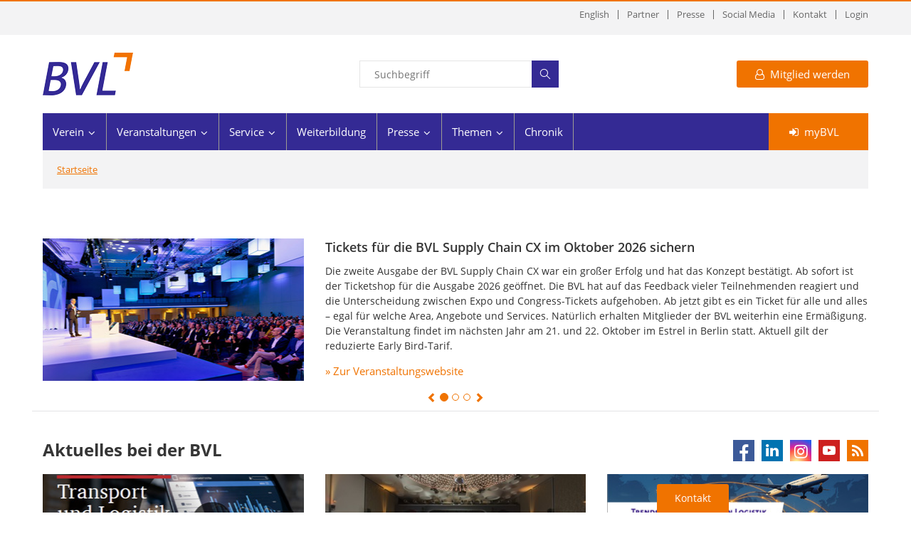

--- FILE ---
content_type: text/html; charset=utf-8
request_url: https://www.bvl.de/
body_size: 16113
content:
<!DOCTYPE html>
<html lang="de">
<head>
	<!-- meta-data -->
	<meta content="text/html; charset=UTF-8" name="Content-Type" />
	<!--nosearch_start-->
	<meta name="keywords" content="Logistik,Transport, Logistics,Kongress,BVL,Bundesvereinigung Logistik,Veranstaltung,Forum,Wissenschaft,Arbeitskreis,Events,Supply Chain Management,Verein,Messe,Definition" />
	<meta name="description" content="Die Vereinigung für Logistik gibt Impulse für branchenübergreifende und zukunftsweisende Konzepte zur Sicherung der Wettbewerbsfähigkeit der Unternehmen." />
	<meta name="viewport" content="width=1260" />
	<meta name="content-Language" content="de" />
	<meta name="author" content="BVL - Bundesvereinigung Logistik e.V. Bremen" />
	<meta name="twitter:card" content="summary_large_image" />
	<meta name="twitter:creator" content="@BVLoffice" />
	<meta property="og:title" content="Die BVL: Das Logistik-Netzwerk für Fach- und Führungskräfte" />
	<meta property="og:image" content="https://www.bvl.de/files/429/2106/standard-share-image.jpg" />
	<meta property="og:description" content="Die Vereinigung für Logistik gibt Impulse für branchenübergreifende und zukunftsweisende Konzepte zur Sicherung der Wettbewerbsfähigkeit der Unternehmen." />
	<meta name="google-site-verification" content="ZaBo8xNpxMcXV565v-72YV8aQhNTDC375DNDNDRQh7E" />
	<link rel="canonical" href="https://www.bvl.de/" />
	<title>Die BVL: Das Logistik-Netzwerk für Fach- und Führungskräfte</title>
	<!-- meta-data end -->
	<!-- Cookie Consent Clickskeks -->
	<script src="https://mein.clickskeks.at/app.js?apiKey=86d3e673d76b61094271a46ea2a01f8e07cacd41b05c5b45&amp;domain=68b93ea98e47a2786f18dd1c" referrerpolicy="origin"></script>
	<!-- script src="https://mein.clickskeks.at/app.js?apiKey=16c6ad2518f84d8334296e834fe50a6ed20752d3f197fa15&amp;domain=633ff84f323e965d625c2c3f&amp;lang=de_DE" referrerpolicy="origin"></script -->
	<!-- Cookie Consent Clickskeks End -->
	<!-- Google Tag Manager -->
    <script type="text/javascript" data-cookieconsent="statistics">(function(w,d,s,l,i){w[l]=w[l]||[];w[l].push({'gtm.start':
    new Date().getTime(),event:'gtm.js'});var f=d.getElementsByTagName(s)[0],
    j=d.createElement(s),dl=l!='dataLayer'?'&l='+l:'';j.async=true;j.src=
    'https://www.googletagmanager.com/gtm.js?id='+i+dl;f.parentNode.insertBefore(j,f);
    })(window,document,'script','dataLayer','GTM-K2L3G4B');</script>
    <!-- End Google Tag Manager -->
	<!-- Stylesheets -->
	<link href="/css/bootstrap.css" rel="stylesheet">
	<link href="/css/jquery-ui.css" rel="stylesheet">
	<link href="/css/theme_2019.css" rel="stylesheet">
	<link href="/css/revolution-slider.css" rel="stylesheet">
	<link href="/misc/shariff/shariff.complete.css" rel="stylesheet">
	<link href="/css/style_bvl_2019.css?v=2" rel="stylesheet">
	<style>
	    .dark-formular .error textarea { background-color: #f0cccc;}
	</style>
	<!-- Stylesheets End -->
	<!--Favicon-->
<link rel="apple-touch-icon" sizes="57x57" href="/images/favicon/apple-icon-57x57.png">
<link rel="apple-touch-icon" sizes="60x60" href="/images/favicon/apple-icon-60x60.png">
<link rel="apple-touch-icon" sizes="72x72" href="/images/favicon/apple-icon-72x72.png">
<link rel="apple-touch-icon" sizes="76x76" href="/images/favicon/apple-icon-76x76.png">
<link rel="apple-touch-icon" sizes="114x114" href="/images/favicon/apple-icon-114x114.png">
<link rel="apple-touch-icon" sizes="120x120" href="/images/favicon/apple-icon-120x120.png">
<link rel="apple-touch-icon" sizes="144x144" href="/images/favicon/apple-icon-144x144.png">
<link rel="apple-touch-icon" sizes="152x152" href="/images/favicon/apple-icon-152x152.png">
<link rel="apple-touch-icon" sizes="180x180" href="/images/favicon/apple-icon-180x180.png">
<link rel="icon" type="image/png" sizes="192x192"  href="/images/favicon/android-icon-192x192.png">
<link rel="icon" type="image/png" sizes="32x32" href="/images/favicon/favicon-32x32.png">
<link rel="icon" type="image/png" sizes="96x96" href="/images/favicon/favicon-96x96.png">
<link rel="icon" type="image/png" sizes="16x16" href="/images/favicon/favicon-16x16.png">
<link rel="manifest" href="/images/favicon/manifest.json">
<meta name="msapplication-TileColor" content="#ffffff">
<meta name="msapplication-TileImage" content="/images/favicon/ms-icon-144x144.png">
<meta name="theme-color" content="#ffffff">
	<!--Favicon End -->
	<!-- Clickskeks Disclaimer Start -->
	<script id="clickskeks-disclaimer-script" src="https://static.clickskeks.at/3e/5c/3e5cb9a6-d2eb-4fea-a33c-b3233c16ba58/disclaimer.js" type="application/javascript"></script>
	<!-- Clickskeks Disclaimer End -->
	<!-- Responsive -->
	<meta http-equiv="X-UA-Compatible" content="IE=edge">
	<meta name="viewport" content="width=device-width, initial-scale=1.0, maximum-scale=1.0, user-scalable=0">
	<link href="/css/responsive.css" rel="stylesheet">
	<!--[if lt IE 9]><script src="https://cdnjs.cloudflare.com/ajax/libs/html5shiv/3.7.3/html5shiv.js"></script><![endif]-->
	<!--[if lt IE 9]><script src="js/respond.js"></script><![endif]-->
	<!-- Responsive End -->
	<!-- Jquery and other Scripts -->
	<script src="/js/jquery.js"></script>
	<script src="/js/jquery-ui.min.js"></script>
	<!-- Jquery and other Scripts End -->
	<!-- RSS-Feeds -->
	<link rel="alternate" type="application/rss+xml" title="BVL News" href="/presse/rss/bvl-news">
	<link rel="alternate" type="application/rss+xml" title="BVL Presseinformationen" href="/presse/rss/bvl-presseinformationen">
	<link rel="alternate" type="application/rss+xml" title="BVL Veranstaltungen" href="/presse/rss/bvl-veranstaltungen">
	<link rel="alternate" type="application/rss+xml" title="BVL Regionalgruppen Veranstaltungen" href="/presse/rss/regionalgruppenveranstaltungen">
	<!-- RSS-Feeds -->
	</head>
	<!--nosearch_end-->
	<body>
		<div class="page-wrapper">
<!--nosearch_start-->
<!-- Main Header - Anfang -->
<header class="main-header header-style-one">
    <!--Header Top-->
    <div class="header-top">
        <div class="auto-container">
            <div class="clearfix">
                <!-- Schnellnavigation rechts - Anfang -->
                <div class="top-right">
                    <ul class="top-nav clearfix">
                        <li>
   				<!-- Fall 2 -->
                               <A HREF="/en" title="English">
                                  English
                               </A>
                        </li>
                        <li><a href="/partner">Partner</a></li>
                        <li><a href="/presse">Presse</a></li>
                        <li><a href="/socialmedia">Social Media</a></li>
                        <li><a href="/kontakt">Kontakt</a></li>
                <!-- Login Button - Anfang -->
                <li><a href="/mitglieder-login">Login</a></li>
                <!-- Login Button - Ende -->
                    </ul>
                </div>
                <!-- Schnellnavigation rechts - Ende -->
            </div>
        </div>
    </div>
    <!--Header-Upper-->
    <div class="header-upper">
        <div class="auto-container">
            <div class="clearfix">
                <div class="logo-outer">
                    <div class="logo"><a href="/"><img src="/images/bvl-logo_2019.png" alt="BVL" title="BVL"></a>
                    </div>
               </div>
                <div class="upper-right clearfix">
                    <!-- Suche - Anfang -->
                    <div class="info-box form-box">
                        <div class="form-group borderstyleStandard">
                            <div class="group-inner">
                                <form action="/index.php" method="GET">
                                    <input name="SEARCH_SUBMITTED" value="1" type="hidden">
                                    <input name="id" value="28607" type="hidden">
                                    <input name="languageid" value="1" type="hidden">
                                    <input name="sort" value="" type="hidden">
                                    <input name="order" value="" type="hidden">
                                    <input name="SEARCH_TERM" size="0" style="width:100%;" value="" type="TEXT" placeholder="Suchbegriff">
                                    <button name="SEARCH_BUTTON" type="submit" class="flaticon-search bgBlau fontWhite"></button>
                                </form>
                            </div>
                        </div>
                    </div>
                    <!-- Suche - Ende-->
                    <!-- Mitglied werden - Anfang -->
                        <div class="info-box hidden-sm-down">
                            <a href="/mitgliedschaft" class="btn-style-one theme-btn"><span class="icon fa fa-user-o marginRight_8px"></span>Mitglied werden</a>
                        </div>
                    <!-- Mitglied werden - Ende -->
                </div>
            </div>
        </div>
    </div>
    <!--Header-Lower-->
    <div class="header-lower">
        <div class="auto-container">
            <div class="nav-outer clearfix">
                <!-- Hauptnavigation - Anfang -->
                <nav class="main-menu">
                    <div class="navbar-header">
                        <!-- Toggle Button -->
                        <button type="button" class="navbar-toggle" data-toggle="collapse" data-target=".navbar-collapse">
                            <span class="icon-bar"></span>
                            <span class="icon-bar"></span>
                            <span class="icon-bar"></span>
                        </button>
                    </div>
                    <div class="navbar-collapse collapse clearfix">
                        <ul class="navigation clearfix">
                            <li class="dropdown"><a href="/spende">Verein</a>
                                <ul>
                                <li><a href="/spende">Verein</a></li><!-- Diese Zeile kann entfallen wenn die Dropdown Links aktiviert werden. -->
                                    <li class=" dropdown"><a href="/mitgliedschaft" >Mitgliedschaft</a>
                                        <ul>
                                            <li><a href="/mitgliedschaft">Mitgliedschaft</a></li><!-- Diese Zeile kann entfallen wenn die Dropdown Links aktiviert werden. -->
                                            <li><a href="/mitgliedschaft/vorteile">Vorteile</a></li>
                                            <li><a href="/mitglied">Leistungen</a></li>
                                            <li><a href="https://www.bvl.de/mitgliedschaft">Anmeldung</a></li>
                                            <li><a href="/mitgliedschaft/mitgliedschaft-ausland">Mitgliedschaft Ausland</a></li>
                                            <li><a href="/mitgliedschaft/mitgliedsbeitraege">Mitgliedsbeiträge</a></li>
                                            <li><a href="/mitgliedschaft/zahlung-mitgliedsbeitraege">Zahlung Mitgliedsbeiträge</a></li>
                                            <li><a href="/mgv">Mitgliederversammlung</a></li>
                                            <li><a href="/mitgliedschaft/mitglieder-werben-mitglieder">Mitglieder werben Mitglieder</a></li>
                                            <li><a href="/mitgliedschaft/kuendigung-der-mitgliedschaft">Kündigung der Mitgliedschaft</a></li>
                                            <li><a href="/mitgliedschaft/sonderumlage-2025">Sonderumlage 2025</a></li>
                                        </ul>
                                    </li>
                                    <li class=" dropdown"><a href="/firmenmitglieder" >Mitgliederübersicht</a>
                                        <ul>
                                            <li><a href="/firmenmitglieder">Mitgliederübersicht</a></li><!-- Diese Zeile kann entfallen wenn die Dropdown Links aktiviert werden. -->
                                            <li><a href="/firmenmitglieder">Firmenmitglieder im Portrait</a></li>
                                            <li><a href="/spende/mitgliederuebersicht/mitgliederverzeichnis">Mitgliederverzeichnis</a></li>
                                        </ul>
                                    </li>
                                    <li class=" dropdown"><a href="/spende/regionalgruppen-deutschland" >Regionalgruppen Deutschland</a>
                                        <ul>
                                            <li><a href="/spende/regionalgruppen-deutschland">Regionalgruppen Deutschland</a></li><!-- Diese Zeile kann entfallen wenn die Dropdown Links aktiviert werden. -->
                                            <li><a href="/allgaeu">Allgäu&#47;Bodensee</a></li>
                                            <li><a href="/baden">Baden-Württemberg</a></li>
                                            <li><a href="/berlin">Berlin&#47;Brandenburg</a></li>
                                            <li><a href="/franken">Franken</a></li>
                                            <li><a href="/hamburg">Hamburg</a></li>
                                            <li><a href="/mainfranken">Mainfranken</a></li>
                                            <li><a href="/mecklenburg">Mecklenburg-Vorpommern</a></li>
                                            <li><a href="/mittelrhein">Mittelrhein&#47;Mosel</a></li>
                                            <li><a href="/muenster">Münster&#47;Osnabrück</a></li>
                                            <li><a href="/niedersachsen">Niedersachsen</a></li>
                                            <li><a href="/nordbaden">Nordbaden&#47;Südpfalz</a></li>
                                            <li><a href="/nordhessen">Nordhessen</a></li>
                                            <li><a href="/ostbayern">Ostbayern</a></li>
                                            <li><a href="/rhein">Rhein</a></li>
                                            <li><a href="/main">Rhein&#47;Main</a></li>
                                            <li><a href="/neckar">Rhein&#47;Neckar</a></li>
                                            <li><a href="/ruhr">Ruhr</a></li>
                                            <li><a href="/saar">Saar&#47;Rheinpfalz</a></li>
                                            <li><a href="/sachsen">Sachsen</a></li>
                                            <li><a href="/anhalt">Sachsen-Anhalt</a></li>
                                            <li><a href="/schleswig">Schleswig-Holstein</a></li>
                                            <li><a href="/oberrhein">Südbaden&#47;Oberrhein</a></li>
                                            <li><a href="/suedbayern">Südbayern</a></li>
                                            <li><a href="/suedwestfalen">Südwestfalen</a></li>
                                            <li><a href="/oberfranken">Südwestsachsen&#47;Oberfranken</a></li>
                                            <li><a href="/thueringen">Thüringen</a></li>
                                            <li><a href="/weser">Weser&#47;Ems</a></li>
                                            <li><a href="/westfalen">Westfalen</a></li>
                                        </ul>
                                    </li>
                                    <li class=" dropdown"><a href="/international" >International</a>
                                        <ul>
                                            <li><a href="/international">International</a></li><!-- Diese Zeile kann entfallen wenn die Dropdown Links aktiviert werden. -->
                                            <li><a href="/brasilien">Brasilien</a></li>
                                            <li><a href="/china-beijing">China - Beijing</a></li>
                                            <li><a href="/china-schanghai">China - Schanghai</a></li>
                                            <li><a href="/eurasia">Eurasia</a></li>
                                            <li><a href="/luxemburg">Luxemburg</a></li>
                                            <li><a href="/polen">Polen</a></li>
                                            <li><a href="/singapur">Singapur</a></li>
                                            <li><a href="/t%C3%BCrkei">Türkei</a></li>
                                            <li><a href="/us-southeast">US - Southeast</a></li>
                                            <li><a href="/repraesentanten">BVL Repräsentanten</a></li>
                                        </ul>
                                    </li>
                                    <li class=" dropdown"><a href="/spende/bvl-fuer-studierende" >BVL für Studierende</a>
                                        <ul>
                                            <li><a href="/spende/bvl-fuer-studierende">BVL für Studierende</a></li><!-- Diese Zeile kann entfallen wenn die Dropdown Links aktiviert werden. -->
                                            <li><a href="/mein-studium">Mein Studium</a></li>
                                            <li><a href="/spende/bvl-fuer-studierende/mentoring-programm">Mentoring-Programm</a></li>
                                            <li><a href="/spende/bvl-fuer-studierende/abschlussarbeitenpraktika">Abschlussarbeiten/Praktika</a></li>
                                            <li><a href="/spende/bvl-fuer-studierende/bvl-talents-list">BVL Talents List</a></li>
                                        </ul>
                                    </li>
                                    <li class=" dropdown"><a href="/youngprofessionals" >Netzwerk Young Professionals</a>
                                        <ul>
                                            <li><a href="/youngprofessionals">Netzwerk Young Professionals</a></li><!-- Diese Zeile kann entfallen wenn die Dropdown Links aktiviert werden. -->
                                            <li><a href="/youngprofessionals/ehrenamtliche">Ehrenamtliche</a></li>
                                            <li><a href="/youngprofessionals/veranstaltungskalender?group_id=77">Veranstaltungskalender</a></li>
                                            <li><a href="https://www.bvl.de/verein/bvl-fuer-studierende/mentorenprogramm">BVL-Mentoring-Programm</a></li>
                                        </ul>
                                    </li>
                                    <li class=""><a href="/spende/ladies-in-logistics" >Ladies in Logistics</a>
                                    </li>
                                    <li class=" dropdown"><a href="/themenkreise" >Themenkreise</a>
                                        <ul>
                                            <li><a href="/themenkreise">Themenkreise</a></li><!-- Diese Zeile kann entfallen wenn die Dropdown Links aktiviert werden. -->
                                            <li><a href="/themenkreise/automotive">Automotive</a></li>
                                            <li><a href="/ersatzteil">Ersatzteilmanagement</a></li>
                                            <li><a href="/tk-image">Image der Logistik</a></li>
                                            <li><a href="/themenkreise/konsumgueterlogistik">Konsumgüterlogistik</a></li>
                                            <li><a href="/themenkreise/urbane-logistik">Urbane Logistik</a></li>
                                            <li><a href="/logistikimmobilien">Logistikimmobilien</a></li>
                                            <li><a href="/themenkreise/nachhaltig-gestalten">Nachhaltig Gestalten</a></li>
                                            <li><a href="/themenkreise/e-commerce">E-Commerce</a></li>
                                            <li><a href="/themenkreise/kuenstliche-intelligenz">Künstliche Intelligenz</a></li>
                                        </ul>
                                    </li>
                                    <li class=" dropdown"><a href="/gremien" >Gremien</a>
                                        <ul>
                                            <li><a href="/gremien">Gremien</a></li><!-- Diese Zeile kann entfallen wenn die Dropdown Links aktiviert werden. -->
                                            <li><a href="/vorstand">Vorstand</a></li>
                                            <li><a href="/beirat">Beirat</a></li>
                                            <li><a href="/wissenschaftlicherbeirat">Wissenschaftlicher Beirat</a></li>
                                            <li><a href="/foerderbeirat">Förderbeirat</a></li>
                                            <li><a href="/gremien/regionalgruppensprecher">Regionalgruppensprecher</a></li>
                                            <li><a href="/gremien/kassenpruefer">Kassenprüfer</a></li>
                                            <li><a href="/ehrungen">Ehrungen</a></li>
                                        </ul>
                                    </li>
                                    <li class=""><a href="/team" >Geschäftsstelle</a>
                                    </li>
                                    <li class=""><a href="/spende/charta-der-vielfalt" >Charta der Vielfalt</a>
                                    </li>
                                </ul>
                            </li>
                            <li class="dropdown"><a href="/veranstaltungen">Veranstaltungen</a>
                                <ul>
                                <li><a href="/veranstaltungen">Veranstaltungen</a></li><!-- Diese Zeile kann entfallen wenn die Dropdown Links aktiviert werden. -->
                                    <li class=""><a href="https://www.bvl.de/cx" >BVL Supply Chain CX</a>
                                    </li>
                                    <li class=""><a href="/veranstaltungskalender" >Veranstaltungskalender</a>
                                    </li>
                                    <li class=""><a href="/veranstaltungen/regionalgruppen" >Regionalgruppen</a>
                                    </li>
                                    <li class=" dropdown"><a href="/scfsw" >Supply Chain Forum Südwest</a>
                                        <ul>
                                            <li><a href="/scfsw">Supply Chain Forum Südwest</a></li><!-- Diese Zeile kann entfallen wenn die Dropdown Links aktiviert werden. -->
                                            <li><a href="/scfsw/teilnahmebedingungen">Teilnahmebedingungen</a></li>
                                        </ul>
                                    </li>
                                    <li class=" dropdown"><a href="/veranstaltungen/forum-automobillogistik" >Forum Automobillogistik</a>
                                        <ul>
                                            <li><a href="/veranstaltungen/forum-automobillogistik">Forum Automobillogistik</a></li><!-- Diese Zeile kann entfallen wenn die Dropdown Links aktiviert werden. -->
                                            <li><a href="/veranstaltungen/forum-automobillogistik/mediathek">Mediathek</a></li>
                                        </ul>
                                    </li>
                                    <li class=" dropdown"><a href="/log" >Log 2026 - 32. Handelslogistik Kongress</a>
                                        <ul>
                                            <li><a href="/log">Log 2026 - 32. Handelslogistik Kongress</a></li><!-- Diese Zeile kann entfallen wenn die Dropdown Links aktiviert werden. -->
                                            <li><a href="/log/call-for-start-ups">Call for Start-Ups</a></li>
                                        </ul>
                                    </li>
                                    <li class=" dropdown"><a href="/fel" >Forum Ersatzteillogistik 2026</a>
                                        <ul>
                                            <li><a href="/fel">Forum Ersatzteillogistik 2026</a></li><!-- Diese Zeile kann entfallen wenn die Dropdown Links aktiviert werden. -->
                                            <li><a href="/fel/ausstellung">Ausstellung</a></li>
                                            <li><a href="/fel/sponsoring">Sponsoring</a></li>
                                            <li><a href="/fel/hotelempfehlungen">Hotelempfehlungen</a></li>
                                            <li><a href="/fel/anreise">Anreise</a></li>
                                            <li><a href="/fel/teilnahmebedingungen">Teilnahmebedingungen</a></li>
                                            <li><a href="/fel/datenschutzinformationen">Datenschutzinformationen</a></li>
                                        </ul>
                                    </li>
                                    <li class=" dropdown"><a href="/veranstaltungen/rueckblicke" >Rückblicke</a>
                                        <ul>
                                            <li><a href="/veranstaltungen/rueckblicke">Rückblicke</a></li><!-- Diese Zeile kann entfallen wenn die Dropdown Links aktiviert werden. -->
                                            <li><a href="/veranstaltungen/rueckblicke/regionalgruppen">Regionalgruppen</a></li>
                                            <li><a href="/fal">Forum Automobillogistik</a></li>
                                            <li><a href="/veranstaltungen/rueckblicke/log-2025---31-handelslogistik-kongress">Log 2025 - 31. Handelslogistik Kongress</a></li>
                                            <li><a href="/veranstaltungen/rueckblicke/supply-chain-forum-suedwest-2025">Supply Chain Forum Südwest 2025</a></li>
                                            <li><a href="/veranstaltungen/rueckblicke/schulterblick">Schulterblick</a></li>
                                            <li><a href="/veranstaltungen/rueckblicke/fachforum-transport-logistic-china-2024">Fachforum transport logistic China 2024</a></li>
                                            <li><a href="/veranstaltungen/rueckblicke/log-2024---30-handelslogistik-kongress">Log 2024 - 30. Handelslogistik Kongress</a></li>
                                            <li><a href="/veranstaltungen/rueckblicke/forum-automobillogistik-2024">Forum Automobillogistik 2024</a></li>
                                            <li><a href="/issl/programm-und-referenten">International Scientific Symposium on Logistics 2023</a></li>
                                            <li><a href="/veranstaltungen/rueckblicke/forum-ersatzteillogistik-2023/ausstellung">Forum Ersatzteillogistik 2023</a></li>
                                            <li><a href="/veranstaltungen/rueckblicke/forum-ersatzteillogistik-2025">Forum Ersatzteillogistik 2025</a></li>
                                            <li><a href="/tlm">transport logistic</a></li>
                                        </ul>
                                    </li>
                                </ul>
                            </li>
                            <li class="dropdown"><a href="/service">Service</a>
                                <ul>
                                <li><a href="/service">Service</a></li><!-- Diese Zeile kann entfallen wenn die Dropdown Links aktiviert werden. -->
                                    <li class=" dropdown"><a href="/foerderpreise" >Förderpreise</a>
                                        <ul>
                                            <li><a href="/foerderpreise">Förderpreise</a></li><!-- Diese Zeile kann entfallen wenn die Dropdown Links aktiviert werden. -->
                                            <li><a href="/dlp">Deutscher Logistik-Preis</a></li>
                                            <li><a href="/wpl">Wissenschaftspreis Logistik</a></li>
                                            <li><a href="/foerderpreise/bvl-talents-list-2025">BVL Talents List 2025</a></li>
                                        </ul>
                                    </li>
                                    <li class=" dropdown"><a href="/service/forschungsfoerderung" >Forschungsförderung</a>
                                        <ul>
                                            <li><a href="/service/forschungsfoerderung">Forschungsförderung</a></li><!-- Diese Zeile kann entfallen wenn die Dropdown Links aktiviert werden. -->
                                            <li><a href="/service/forschungsfoerderung/laufende-projekte">Laufende Projekte</a></li>
                                            <li><a href="/service/forschungsfoerderung/abgeschlossene-projekte">Abgeschlossene Projekte</a></li>
                                            <li><a href="/service/forschungsfoerderung/forschungspartner">Forschungspartner</a></li>
                                            <li><a href="/service/forschungsfoerderung/termine">Termine</a></li>
                                            <li><a href="/service/forschungsfoerderung/datenschutzinformation">Datenschutzinformation</a></li>
                                            <li><a href="/service/forschungsfoerderung/projektarchiv">Projektarchiv</a></li>
                                        </ul>
                                    </li>
                                    <li class=""><a href="/podcast" >Podcast</a>
                                    </li>
                                    <li class=" dropdown"><a href="/service/webinare" target="_blank">Webinare</a>
                                        <ul>
                                            <li><a href="/service/webinare">Webinare</a></li><!-- Diese Zeile kann entfallen wenn die Dropdown Links aktiviert werden. -->
                                            <li><a href="/service/webinare/sendeplan">Sendeplan</a></li>
                                            <li><a href="/service/webinare/mediathek">Mediathek</a></li>
                                        </ul>
                                    </li>
                                    <li class=" dropdown"><a href="/publikationen" >Publikationen</a>
                                        <ul>
                                            <li><a href="/publikationen">Publikationen</a></li><!-- Diese Zeile kann entfallen wenn die Dropdown Links aktiviert werden. -->
                                            <li><a href="/publikationen/bvl-blog">BVL-Blog</a></li>
                                            <li><a href="/lore">Journal LOGISTICS RESEARCH</a></li>
                                            <li><a href="/publikationen/fachpublikationen">Fachpublikationen</a></li>
                                            <li><a href="/publikationen/newsletter-logmedien">Newsletter LOG.Medien</a></li>
                                            <li><a href="/magazin">BVL Magazin</a></li>
                                            <li><a href="/publikationen/positionen">Positionen</a></li>
                                            <li><a href="/publikationen/wissen-kompakt">Wissen kompakt</a></li>
                                            <li><a href="/publikationen/weitere-literatur">Weitere Literatur</a></li>
                                            <li><a href="/kiosk">BVL-Kiosk-App</a></li>
                                        </ul>
                                    </li>
                                    <li class=" dropdown"><a href="/dossiers" >Dossiers</a>
                                        <ul>
                                            <li><a href="/dossiers">Dossiers</a></li><!-- Diese Zeile kann entfallen wenn die Dropdown Links aktiviert werden. -->
                                            <li><a href="/dossiers/fehmarnbelttunnel">Fehmarnbelttunnel</a></li>
                                            <li><a href="/nachhaltig-gestalten">Nachhaltig gestalten</a></li>
                                            <li><a href="/dossiers/nachhaltigkeit-im-arbeitsalltag">Nachhaltigkeit im Arbeitsalltag</a></li>
                                        </ul>
                                    </li>
                                    <li class=" dropdown"><a href="/service/zahlen-daten-fakten" >Zahlen Daten Fakten</a>
                                        <ul>
                                            <li><a href="/service/zahlen-daten-fakten">Zahlen Daten Fakten</a></li><!-- Diese Zeile kann entfallen wenn die Dropdown Links aktiviert werden. -->
                                            <li><a href="/logistik-indikator">Logistik-Indikator</a></li>
                                            <li><a href="/service/zahlen-daten-fakten/umsatz-und-beschaeftigung">Umsatz und Beschäftigung</a></li>
                                            <li><a href="/service/zahlen-daten-fakten/logistikbereiche">Logistikbereiche</a></li>
                                            <li><a href="/service/zahlen-daten-fakten/logistikdefinitionen">Logistikdefinitionen</a></li>
                                        </ul>
                                    </li>
                                    <li class=""><a href="/service/abschlussarbeitenpraktika" >Abschlussarbeiten/Praktika</a>
                                    </li>
                                </ul>
                            </li>
                            <li class=""><a href="/weiterbildung">Weiterbildung</a>
                            </li>
                            <li class="dropdown"><a href="/presse">Presse</a>
                                <ul>
                                <li><a href="/presse">Presse</a></li><!-- Diese Zeile kann entfallen wenn die Dropdown Links aktiviert werden. -->
                                    <li class=""><a href="/presse/meldungen" >Meldungen</a>
                                    </li>
                                    <li class=""><a href="/presse/multimedia" >Multimedia</a>
                                    </li>
                                    <li class=""><a href="/presse/termine--akkreditierung" >Termine & Akkreditierung</a>
                                    </li>
                                    <li class=""><a href="/socialmedia" >Social Media</a>
                                    </li>
                                    <li class=""><a href="/presse/pressekontakt" >Pressekontakt</a>
                                    </li>
                                </ul>
                            </li>
                            <li class="dropdown"><a href="/themen">Themen</a>
                                <ul>
                                <li><a href="/themen">Themen</a></li><!-- Diese Zeile kann entfallen wenn die Dropdown Links aktiviert werden. -->
                                    <li class=""><a href="/themen/wirtschaft--politik" >Wirtschaft & Politik</a>
                                    </li>
                                    <li class=""><a href="/themen/digitalisierung--neue-technologien" >Digitalisierung & Neue Technologien</a>
                                    </li>
                                    <li class=""><a href="/themen/handel--distributionslogistik" >Handel & Distributionslogistik</a>
                                    </li>
                                    <li class=""><a href="/themen/neue-logistik-in-startups--forschung" >Neue Logistik in Startups & Forschung</a>
                                    </li>
                                    <li class=""><a href="/themen/verkehr--transportlogistik" >Verkehr & Transportlogistik</a>
                                    </li>
                                    <li class=""><a href="/themen/bildung--neue-arbeit" >Bildung & Neue Arbeit</a>
                                    </li>
                                    <li class=""><a href="/themen/personal--kommunikation" >Personal & Kommunikation</a>
                                    </li>
                                    <li class=""><a href="/themen/produktion--intralogistik" >Produktion & Intralogistik</a>
                                    </li>
                                    <li class=""><a href="/themen/urbane-logistik--mobilitaet" >Urbane Logistik & Mobilität</a>
                                    </li>
                                    <li class=""><a href="/themen/nachhaltigkeit--umwelt" >Nachhaltigkeit & Umwelt</a>
                                    </li>
                                </ul>
                            </li>
                            <li class=""><a href="/chronik">Chronik</a>
                            </li>
                        </ul>
                    </div>
                </nav>
                <!-- Main Menu End-->
                <div class="outer-btn"><a href="/mybvl" class="theme-btn login"><span class="icon fa fa-sign-in marginRight_8px"></span>myBVL</a></div>
            </div>
        </div>
    </div>
    <!--Sticky Navigation - Anfang -->
    <div class="sticky-header">
        <div class="auto-container clearfix">
            <!--Logo-->
            <div class="logo pull-left">
                <a href="/" class="img-responsive"><img src="/images/bvl-logo-small_2019.png" alt="BVL" title="BVL"></a>
            </div>
            <!--Right Col-->
            <div class="right-col pull-right">
                <!-- Main Menu -->
                <nav class="main-menu">
                    <div class="navbar-header">
                        <!-- Toggle Button -->
                        <button type="button" class="navbar-toggle" data-toggle="collapse" data-target=".navbar-collapse">
                            <span class="icon-bar"></span>
                            <span class="icon-bar"></span>
                            <span class="icon-bar"></span>
                        </button>
                    </div>
                    <div class="navbar-collapse collapse clearfix">
                        <ul class="navigation clearfix">
                            <li class=" dropdown"><a href="/spende">Verein</a>
                                <ul>
                                    <li><a href="/spende">Verein</a></li><!-- Diese Zeile kann entfallen wenn die Dropdown Links aktiviert werden. -->
                                    <li class=" dropdown"><a href="/mitgliedschaft">Mitgliedschaft</a>
                                        <ul>
                                            <li><a href="/mitgliedschaft">Mitgliedschaft</a></li><!-- Diese Zeile kann entfallen wenn die Dropdown Links aktiviert werden. -->
                                            <li><a href="/mitgliedschaft/vorteile">Vorteile</a></li>
                                            <li><a href="/mitglied">Leistungen</a></li>
                                            <li><a href="https://www.bvl.de/mitgliedschaft">Anmeldung</a></li>
                                            <li><a href="/mitgliedschaft/mitgliedschaft-ausland">Mitgliedschaft Ausland</a></li>
                                            <li><a href="/mitgliedschaft/mitgliedsbeitraege">Mitgliedsbeiträge</a></li>
                                            <li><a href="/mitgliedschaft/zahlung-mitgliedsbeitraege">Zahlung Mitgliedsbeiträge</a></li>
                                            <li><a href="/mgv">Mitgliederversammlung</a></li>
                                            <li><a href="/mitgliedschaft/mitglieder-werben-mitglieder">Mitglieder werben Mitglieder</a></li>
                                            <li><a href="/mitgliedschaft/kuendigung-der-mitgliedschaft">Kündigung der Mitgliedschaft</a></li>
                                            <li><a href="/mitgliedschaft/sonderumlage-2025">Sonderumlage 2025</a></li>
                                        </ul>
                                    </li>
                                    <li class=" dropdown"><a href="/firmenmitglieder">Mitgliederübersicht</a>
                                        <ul>
                                            <li><a href="/firmenmitglieder">Mitgliederübersicht</a></li><!-- Diese Zeile kann entfallen wenn die Dropdown Links aktiviert werden. -->
                                            <li><a href="/firmenmitglieder">Firmenmitglieder im Portrait</a></li>
                                            <li><a href="/spende/mitgliederuebersicht/mitgliederverzeichnis">Mitgliederverzeichnis</a></li>
                                        </ul>
                                    </li>
                                    <li class=" dropdown"><a href="/spende/regionalgruppen-deutschland">Regionalgruppen Deutschland</a>
                                        <ul>
                                            <li><a href="/spende/regionalgruppen-deutschland">Regionalgruppen Deutschland</a></li><!-- Diese Zeile kann entfallen wenn die Dropdown Links aktiviert werden. -->
                                            <li><a href="/allgaeu">Allgäu&#47;Bodensee</a></li>
                                            <li><a href="/baden">Baden-Württemberg</a></li>
                                            <li><a href="/berlin">Berlin&#47;Brandenburg</a></li>
                                            <li><a href="/franken">Franken</a></li>
                                            <li><a href="/hamburg">Hamburg</a></li>
                                            <li><a href="/mainfranken">Mainfranken</a></li>
                                            <li><a href="/mecklenburg">Mecklenburg-Vorpommern</a></li>
                                            <li><a href="/mittelrhein">Mittelrhein&#47;Mosel</a></li>
                                            <li><a href="/muenster">Münster&#47;Osnabrück</a></li>
                                            <li><a href="/niedersachsen">Niedersachsen</a></li>
                                            <li><a href="/nordbaden">Nordbaden&#47;Südpfalz</a></li>
                                            <li><a href="/nordhessen">Nordhessen</a></li>
                                            <li><a href="/ostbayern">Ostbayern</a></li>
                                            <li><a href="/rhein">Rhein</a></li>
                                            <li><a href="/main">Rhein&#47;Main</a></li>
                                            <li><a href="/neckar">Rhein&#47;Neckar</a></li>
                                            <li><a href="/ruhr">Ruhr</a></li>
                                            <li><a href="/saar">Saar&#47;Rheinpfalz</a></li>
                                            <li><a href="/sachsen">Sachsen</a></li>
                                            <li><a href="/anhalt">Sachsen-Anhalt</a></li>
                                            <li><a href="/schleswig">Schleswig-Holstein</a></li>
                                            <li><a href="/oberrhein">Südbaden&#47;Oberrhein</a></li>
                                            <li><a href="/suedbayern">Südbayern</a></li>
                                            <li><a href="/suedwestfalen">Südwestfalen</a></li>
                                            <li><a href="/oberfranken">Südwestsachsen&#47;Oberfranken</a></li>
                                            <li><a href="/thueringen">Thüringen</a></li>
                                            <li><a href="/weser">Weser&#47;Ems</a></li>
                                            <li><a href="/westfalen">Westfalen</a></li>
                                        </ul>
                                    </li>
                                    <li class=" dropdown"><a href="/international">International</a>
                                        <ul>
                                            <li><a href="/international">International</a></li><!-- Diese Zeile kann entfallen wenn die Dropdown Links aktiviert werden. -->
                                            <li><a href="/brasilien">Brasilien</a></li>
                                            <li><a href="/china-beijing">China - Beijing</a></li>
                                            <li><a href="/china-schanghai">China - Schanghai</a></li>
                                            <li><a href="/eurasia">Eurasia</a></li>
                                            <li><a href="/luxemburg">Luxemburg</a></li>
                                            <li><a href="/polen">Polen</a></li>
                                            <li><a href="/singapur">Singapur</a></li>
                                            <li><a href="/t%C3%BCrkei">Türkei</a></li>
                                            <li><a href="/us-southeast">US - Southeast</a></li>
                                            <li><a href="/repraesentanten">BVL Repräsentanten</a></li>
                                        </ul>
                                    </li>
                                    <li class=" dropdown"><a href="/spende/bvl-fuer-studierende">BVL für Studierende</a>
                                        <ul>
                                            <li><a href="/spende/bvl-fuer-studierende">BVL für Studierende</a></li><!-- Diese Zeile kann entfallen wenn die Dropdown Links aktiviert werden. -->
                                            <li><a href="/mein-studium">Mein Studium</a></li>
                                            <li><a href="/spende/bvl-fuer-studierende/mentoring-programm">Mentoring-Programm</a></li>
                                            <li><a href="/spende/bvl-fuer-studierende/abschlussarbeitenpraktika">Abschlussarbeiten/Praktika</a></li>
                                            <li><a href="/spende/bvl-fuer-studierende/bvl-talents-list">BVL Talents List</a></li>
                                        </ul>
                                    </li>
                                    <li class=" dropdown"><a href="/youngprofessionals">Netzwerk Young Professionals</a>
                                        <ul>
                                            <li><a href="/youngprofessionals">Netzwerk Young Professionals</a></li><!-- Diese Zeile kann entfallen wenn die Dropdown Links aktiviert werden. -->
                                            <li><a href="/youngprofessionals/ehrenamtliche">Ehrenamtliche</a></li>
                                            <li><a href="/youngprofessionals/veranstaltungskalender?group_id=77">Veranstaltungskalender</a></li>
                                            <li><a href="https://www.bvl.de/verein/bvl-fuer-studierende/mentorenprogramm">BVL-Mentoring-Programm</a></li>
                                        </ul>
                                    </li>
                                    <li class=""><a href="/spende/ladies-in-logistics">Ladies in Logistics</a>
                                    </li>
                                    <li class=" dropdown"><a href="/themenkreise">Themenkreise</a>
                                        <ul>
                                            <li><a href="/themenkreise">Themenkreise</a></li><!-- Diese Zeile kann entfallen wenn die Dropdown Links aktiviert werden. -->
                                            <li><a href="/themenkreise/automotive">Automotive</a></li>
                                            <li><a href="/ersatzteil">Ersatzteilmanagement</a></li>
                                            <li><a href="/tk-image">Image der Logistik</a></li>
                                            <li><a href="/themenkreise/konsumgueterlogistik">Konsumgüterlogistik</a></li>
                                            <li><a href="/themenkreise/urbane-logistik">Urbane Logistik</a></li>
                                            <li><a href="/logistikimmobilien">Logistikimmobilien</a></li>
                                            <li><a href="/themenkreise/nachhaltig-gestalten">Nachhaltig Gestalten</a></li>
                                            <li><a href="/themenkreise/e-commerce">E-Commerce</a></li>
                                            <li><a href="/themenkreise/kuenstliche-intelligenz">Künstliche Intelligenz</a></li>
                                        </ul>
                                    </li>
                                    <li class=" dropdown"><a href="/gremien">Gremien</a>
                                        <ul>
                                            <li><a href="/gremien">Gremien</a></li><!-- Diese Zeile kann entfallen wenn die Dropdown Links aktiviert werden. -->
                                            <li><a href="/vorstand">Vorstand</a></li>
                                            <li><a href="/beirat">Beirat</a></li>
                                            <li><a href="/wissenschaftlicherbeirat">Wissenschaftlicher Beirat</a></li>
                                            <li><a href="/foerderbeirat">Förderbeirat</a></li>
                                            <li><a href="/gremien/regionalgruppensprecher">Regionalgruppensprecher</a></li>
                                            <li><a href="/gremien/kassenpruefer">Kassenprüfer</a></li>
                                            <li><a href="/ehrungen">Ehrungen</a></li>
                                        </ul>
                                    </li>
                                    <li class=""><a href="/team">Geschäftsstelle</a>
                                    </li>
                                    <li class=""><a href="/spende/charta-der-vielfalt">Charta der Vielfalt</a>
                                    </li>
                                </ul>
                            </li>
                            <li class=" dropdown"><a href="/veranstaltungen">Veranstaltungen</a>
                                <ul>
                                    <li><a href="/veranstaltungen">Veranstaltungen</a></li><!-- Diese Zeile kann entfallen wenn die Dropdown Links aktiviert werden. -->
                                    <li class=""><a href="https://www.bvl.de/cx">BVL Supply Chain CX</a>
                                    </li>
                                    <li class=""><a href="/veranstaltungskalender">Veranstaltungskalender</a>
                                    </li>
                                    <li class=""><a href="/veranstaltungen/regionalgruppen">Regionalgruppen</a>
                                    </li>
                                    <li class=" dropdown"><a href="/scfsw">Supply Chain Forum Südwest</a>
                                        <ul>
                                            <li><a href="/scfsw">Supply Chain Forum Südwest</a></li><!-- Diese Zeile kann entfallen wenn die Dropdown Links aktiviert werden. -->
                                            <li><a href="/scfsw/teilnahmebedingungen">Teilnahmebedingungen</a></li>
                                        </ul>
                                    </li>
                                    <li class=" dropdown"><a href="/veranstaltungen/forum-automobillogistik">Forum Automobillogistik</a>
                                        <ul>
                                            <li><a href="/veranstaltungen/forum-automobillogistik">Forum Automobillogistik</a></li><!-- Diese Zeile kann entfallen wenn die Dropdown Links aktiviert werden. -->
                                            <li><a href="/veranstaltungen/forum-automobillogistik/mediathek">Mediathek</a></li>
                                        </ul>
                                    </li>
                                    <li class=" dropdown"><a href="/log">Log 2026 - 32. Handelslogistik Kongress</a>
                                        <ul>
                                            <li><a href="/log">Log 2026 - 32. Handelslogistik Kongress</a></li><!-- Diese Zeile kann entfallen wenn die Dropdown Links aktiviert werden. -->
                                            <li><a href="/log/call-for-start-ups">Call for Start-Ups</a></li>
                                        </ul>
                                    </li>
                                    <li class=" dropdown"><a href="/fel">Forum Ersatzteillogistik 2026</a>
                                        <ul>
                                            <li><a href="/fel">Forum Ersatzteillogistik 2026</a></li><!-- Diese Zeile kann entfallen wenn die Dropdown Links aktiviert werden. -->
                                            <li><a href="/fel/ausstellung">Ausstellung</a></li>
                                            <li><a href="/fel/sponsoring">Sponsoring</a></li>
                                            <li><a href="/fel/hotelempfehlungen">Hotelempfehlungen</a></li>
                                            <li><a href="/fel/anreise">Anreise</a></li>
                                            <li><a href="/fel/teilnahmebedingungen">Teilnahmebedingungen</a></li>
                                            <li><a href="/fel/datenschutzinformationen">Datenschutzinformationen</a></li>
                                        </ul>
                                    </li>
                                    <li class=" dropdown"><a href="/veranstaltungen/rueckblicke">Rückblicke</a>
                                        <ul>
                                            <li><a href="/veranstaltungen/rueckblicke">Rückblicke</a></li><!-- Diese Zeile kann entfallen wenn die Dropdown Links aktiviert werden. -->
                                            <li><a href="/veranstaltungen/rueckblicke/regionalgruppen">Regionalgruppen</a></li>
                                            <li><a href="/fal">Forum Automobillogistik</a></li>
                                            <li><a href="/veranstaltungen/rueckblicke/log-2025---31-handelslogistik-kongress">Log 2025 - 31. Handelslogistik Kongress</a></li>
                                            <li><a href="/veranstaltungen/rueckblicke/supply-chain-forum-suedwest-2025">Supply Chain Forum Südwest 2025</a></li>
                                            <li><a href="/veranstaltungen/rueckblicke/schulterblick">Schulterblick</a></li>
                                            <li><a href="/veranstaltungen/rueckblicke/fachforum-transport-logistic-china-2024">Fachforum transport logistic China 2024</a></li>
                                            <li><a href="/veranstaltungen/rueckblicke/log-2024---30-handelslogistik-kongress">Log 2024 - 30. Handelslogistik Kongress</a></li>
                                            <li><a href="/veranstaltungen/rueckblicke/forum-automobillogistik-2024">Forum Automobillogistik 2024</a></li>
                                            <li><a href="/issl/programm-und-referenten">International Scientific Symposium on Logistics 2023</a></li>
                                            <li><a href="/veranstaltungen/rueckblicke/forum-ersatzteillogistik-2023/ausstellung">Forum Ersatzteillogistik 2023</a></li>
                                            <li><a href="/veranstaltungen/rueckblicke/forum-ersatzteillogistik-2025">Forum Ersatzteillogistik 2025</a></li>
                                            <li><a href="/tlm">transport logistic</a></li>
                                        </ul>
                                    </li>
                                </ul>
                            </li>
                            <li class=" dropdown"><a href="/service">Service</a>
                                <ul>
                                    <li><a href="/service">Service</a></li><!-- Diese Zeile kann entfallen wenn die Dropdown Links aktiviert werden. -->
                                    <li class=" dropdown"><a href="/foerderpreise">Förderpreise</a>
                                        <ul>
                                            <li><a href="/foerderpreise">Förderpreise</a></li><!-- Diese Zeile kann entfallen wenn die Dropdown Links aktiviert werden. -->
                                            <li><a href="/dlp">Deutscher Logistik-Preis</a></li>
                                            <li><a href="/wpl">Wissenschaftspreis Logistik</a></li>
                                            <li><a href="/foerderpreise/bvl-talents-list-2025">BVL Talents List 2025</a></li>
                                        </ul>
                                    </li>
                                    <li class=" dropdown"><a href="/service/forschungsfoerderung">Forschungsförderung</a>
                                        <ul>
                                            <li><a href="/service/forschungsfoerderung">Forschungsförderung</a></li><!-- Diese Zeile kann entfallen wenn die Dropdown Links aktiviert werden. -->
                                            <li><a href="/service/forschungsfoerderung/laufende-projekte">Laufende Projekte</a></li>
                                            <li><a href="/service/forschungsfoerderung/abgeschlossene-projekte">Abgeschlossene Projekte</a></li>
                                            <li><a href="/service/forschungsfoerderung/forschungspartner">Forschungspartner</a></li>
                                            <li><a href="/service/forschungsfoerderung/termine">Termine</a></li>
                                            <li><a href="/service/forschungsfoerderung/datenschutzinformation">Datenschutzinformation</a></li>
                                            <li><a href="/service/forschungsfoerderung/projektarchiv">Projektarchiv</a></li>
                                        </ul>
                                    </li>
                                    <li class=""><a href="/podcast">Podcast</a>
                                    </li>
                                    <li class=" dropdown"><a href="/service/webinare">Webinare</a>
                                        <ul>
                                            <li><a href="/service/webinare">Webinare</a></li><!-- Diese Zeile kann entfallen wenn die Dropdown Links aktiviert werden. -->
                                            <li><a href="/service/webinare/sendeplan">Sendeplan</a></li>
                                            <li><a href="/service/webinare/mediathek">Mediathek</a></li>
                                        </ul>
                                    </li>
                                    <li class=" dropdown"><a href="/publikationen">Publikationen</a>
                                        <ul>
                                            <li><a href="/publikationen">Publikationen</a></li><!-- Diese Zeile kann entfallen wenn die Dropdown Links aktiviert werden. -->
                                            <li><a href="/publikationen/bvl-blog">BVL-Blog</a></li>
                                            <li><a href="/lore">Journal LOGISTICS RESEARCH</a></li>
                                            <li><a href="/publikationen/fachpublikationen">Fachpublikationen</a></li>
                                            <li><a href="/publikationen/newsletter-logmedien">Newsletter LOG.Medien</a></li>
                                            <li><a href="/magazin">BVL Magazin</a></li>
                                            <li><a href="/publikationen/positionen">Positionen</a></li>
                                            <li><a href="/publikationen/wissen-kompakt">Wissen kompakt</a></li>
                                            <li><a href="/publikationen/weitere-literatur">Weitere Literatur</a></li>
                                            <li><a href="/kiosk">BVL-Kiosk-App</a></li>
                                        </ul>
                                    </li>
                                    <li class=" dropdown"><a href="/dossiers">Dossiers</a>
                                        <ul>
                                            <li><a href="/dossiers">Dossiers</a></li><!-- Diese Zeile kann entfallen wenn die Dropdown Links aktiviert werden. -->
                                            <li><a href="/dossiers/fehmarnbelttunnel">Fehmarnbelttunnel</a></li>
                                            <li><a href="/nachhaltig-gestalten">Nachhaltig gestalten</a></li>
                                            <li><a href="/dossiers/nachhaltigkeit-im-arbeitsalltag">Nachhaltigkeit im Arbeitsalltag</a></li>
                                        </ul>
                                    </li>
                                    <li class=" dropdown"><a href="/service/zahlen-daten-fakten">Zahlen Daten Fakten</a>
                                        <ul>
                                            <li><a href="/service/zahlen-daten-fakten">Zahlen Daten Fakten</a></li><!-- Diese Zeile kann entfallen wenn die Dropdown Links aktiviert werden. -->
                                            <li><a href="/logistik-indikator">Logistik-Indikator</a></li>
                                            <li><a href="/service/zahlen-daten-fakten/umsatz-und-beschaeftigung">Umsatz und Beschäftigung</a></li>
                                            <li><a href="/service/zahlen-daten-fakten/logistikbereiche">Logistikbereiche</a></li>
                                            <li><a href="/service/zahlen-daten-fakten/logistikdefinitionen">Logistikdefinitionen</a></li>
                                        </ul>
                                    </li>
                                    <li class=""><a href="/service/abschlussarbeitenpraktika">Abschlussarbeiten/Praktika</a>
                                    </li>
                                </ul>
                            </li>
                            <li class=""><a href="/weiterbildung">Weiterbildung</a>
                            </li>
                            <li class=" dropdown"><a href="/presse">Presse</a>
                                <ul>
                                    <li><a href="/presse">Presse</a></li><!-- Diese Zeile kann entfallen wenn die Dropdown Links aktiviert werden. -->
                                    <li class=""><a href="/presse/meldungen">Meldungen</a>
                                    </li>
                                    <li class=""><a href="/presse/multimedia">Multimedia</a>
                                    </li>
                                    <li class=""><a href="/presse/termine--akkreditierung">Termine & Akkreditierung</a>
                                    </li>
                                    <li class=""><a href="/socialmedia">Social Media</a>
                                    </li>
                                    <li class=""><a href="/presse/pressekontakt">Pressekontakt</a>
                                    </li>
                                </ul>
                            </li>
                            <li class=" dropdown"><a href="/themen">Themen</a>
                                <ul>
                                    <li><a href="/themen">Themen</a></li><!-- Diese Zeile kann entfallen wenn die Dropdown Links aktiviert werden. -->
                                    <li class=""><a href="/themen/wirtschaft--politik">Wirtschaft & Politik</a>
                                    </li>
                                    <li class=""><a href="/themen/digitalisierung--neue-technologien">Digitalisierung & Neue Technologien</a>
                                    </li>
                                    <li class=""><a href="/themen/handel--distributionslogistik">Handel & Distributionslogistik</a>
                                    </li>
                                    <li class=""><a href="/themen/neue-logistik-in-startups--forschung">Neue Logistik in Startups & Forschung</a>
                                    </li>
                                    <li class=""><a href="/themen/verkehr--transportlogistik">Verkehr & Transportlogistik</a>
                                    </li>
                                    <li class=""><a href="/themen/bildung--neue-arbeit">Bildung & Neue Arbeit</a>
                                    </li>
                                    <li class=""><a href="/themen/personal--kommunikation">Personal & Kommunikation</a>
                                    </li>
                                    <li class=""><a href="/themen/produktion--intralogistik">Produktion & Intralogistik</a>
                                    </li>
                                    <li class=""><a href="/themen/urbane-logistik--mobilitaet">Urbane Logistik & Mobilität</a>
                                    </li>
                                    <li class=""><a href="/themen/nachhaltigkeit--umwelt">Nachhaltigkeit & Umwelt</a>
                                    </li>
                                </ul>
                            </li>
                            <li class=""><a href="/chronik">Chronik</a>
                            </li>
                        </ul>
                    </div>
                </nav>
                <!-- Main Menu End-->
            </div>
        </div>
    </div>
    <!--Sticky Navigation - Ende -->
</header>
<!-- Main Header - Ende -->
<!--nosearch_end-->
<!--nosearch_start-->
<!-- Breadcrumb - Anfang -->
<section class="page-info">
	<div class="auto-container">
		<div class="row clearfix">
			<div class="innerBg">
				<ul class="bread-crumb clearfix">
					<li><A HREF="/">Startseite</A></li>
				</ul>
			</div>
		</div>
	</div>
</section>
<!-- Breadcrumb - Ende -->
<!--nosearch_end-->
<!-- Slider Jquery Carousel - Anfang -->
<section class="slider-title">
    <div class="auto-container borderBottom_1px" style="min-height: 230px;">
        <div class="row clearfix">
            <div id="carousel-example-generic" class="carousel slide" data-ride="carousel">
                <!-- Controls and Indicators - Anfang -->
                <div class="carousel-controls-indicators">
                    <a class="" href="#carousel-example-generic" role="button" data-slide="prev">
                        <span class="glyphicon glyphicon-chevron-left" aria-hidden="true"></span>
                        <span class="sr-only">Previous</span>
                    </a>
                    <ol class="carousel-indicators">
                        <li data-target="#carousel-example-generic" data-slide-to="0" class="active"></li>
                        <li data-target="#carousel-example-generic" data-slide-to="1"></li>
                        <li data-target="#carousel-example-generic" data-slide-to="2"></li>
                    </ol>
                    <a class="" href="#carousel-example-generic" role="button" data-slide="next">
                        <span class="glyphicon glyphicon-chevron-right" aria-hidden="true"></span>
                        <span class="sr-only">Next</span>
                    </a>
                </div>
                <!-- Controls and Indicators - Ende -->
                <!-- Wrapper for Slides - Anfang -->
                <div class="carousel-inner" role="listbox">
            <div class="item active">
                        <div class="auto-container">
                            <div class="row clearfix">
                                <div class="column col-md-4 col-sm-12 col-xs-12">
                                    <figure>
                                        <div class="sliderImage" style="background-image: url(/files/429/2213/medium_Slider_CX2025.jpg);"></div>
                                    </figure>
                                </div>
                                <div class="column col-md-8 col-sm-12 col-xs-12">
                                    <h3>Tickets für die BVL Supply Chain CX im Oktober 2026 sichern</h3>
                                    <div class="text">
                                        <p>Die zweite Ausgabe der BVL Supply Chain CX war ein gro&szlig;er Erfolg und hat das Konzept best&auml;tigt.&nbsp;Ab sofort ist der Ticketshop f&uuml;r die Ausgabe 2026 ge&ouml;ffnet. Die BVL hat auf das Feedback vieler Teilnehmenden reagiert und die Unterscheidung zwischen Expo und Congress-Tickets aufgehoben. Ab jetzt gibt es ein Ticket f&uuml;r alle und alles &ndash; egal f&uuml;r welche Area, Angebote und Services. Nat&uuml;rlich erhalten Mitglieder der BVL weiterhin eine Erm&auml;&szlig;igung. Die Veranstaltung findet im n&auml;chsten Jahr am 21. und 22. Oktober im Estrel in Berlin statt. Aktuell gilt der reduzierte Early Bird-Tarif.</p>
                                        <p><a href="/cx" class="moreLink">&raquo; Zur Veranstaltungswebsite </a></p>
                                    </div>
                                </div>
                            </div>
                        </div>
                    </div>
            <div class="item ">
                        <div class="auto-container">
                            <div class="row clearfix">
                                <div class="column col-md-4 col-sm-12 col-xs-12">
                                    <figure>
                                        <div class="sliderImage" style="background-image: url(/files/429/2103/5049/medium_FAL26_Banner_370x200_Slider.jpg);"></div>
                                    </figure>
                                </div>
                                <div class="column col-md-8 col-sm-12 col-xs-12">
                                    <h3>Forum Automobillogistik 2026 am 4. und 5. März in Wolfsburg</h3>
                                    <div class="text">
                                        <p>Das Forum Automobillogistik 2026 steht unter dem Motto &bdquo;Speed & Efficiency &ndash; Winning Tomorrow&rsquo;s Competition&ldquo; und findet am 4. und 5. M&auml;rz 2026 in der Autostadt in Wolfsburg statt. Gemeinsam laden der Verband der Automobilindustrie e.V. (VDA) und die BVL sowie der Gastgeber Volkswagen Konzernlogistik Entscheiderinnen und Entscheider aus Produktion und Supply Chain-Management ein, um zentrale Zukunftsthemen wie geopolitische Entwicklungen, Produktionsver&auml;nderungen, Innovationsstandards und vieles mehr zu diskutieren. Die Veranstaltung bietet eine exzellente Plattform f&uuml;r Austausch, Wissenstransfer und strategische Impulse.</p>
                                        <p><a href="https://www.forum-automobillogistik.de/de/start.html" class="moreLink">&raquo; Alle Infos zum FAL26 </a></p>
                                    </div>
                                </div>
                            </div>
                        </div>
                    </div>
            <div class="item ">
                        <div class="auto-container">
                            <div class="row clearfix">
                                <div class="column col-md-4 col-sm-12 col-xs-12">
                                    <figure>
                                        <div class="sliderImage" style="background-image: url(/files/429/1960/2102/4900/medium_SCFSW25_Impressionen_4.jpg);"></div>
                                    </figure>
                                </div>
                                <div class="column col-md-8 col-sm-12 col-xs-12">
                                    <h3>Supply Chain Forum Südwest bei Kärcher in Winnenden</h3>
                                    <div class="text">
                                        <p>Am 5. Februar 2026 bietet das Supply Chain Forum S&uuml;dwest bei K&auml;rcher in Winnenden rund 100 Teilnehmenden die M&ouml;glichkeit, sich intensiv &uuml;ber Logistik, Supply Chain-Management und Maschinenbau auszutauschen. Mit dabei u.a. der renommierte Supply Chain-Experte und Executive Advisor Wolfgang Lehmacher sowie Ahmed Tahir von StackIT by Schwarz Digits. In der Paneldiskussion &bdquo;Welt(un)ordnung trifft Unternehmens-Compliance&ldquo; unter Leitung von Dr. Ulrike Jasper von AEB&nbsp;sprechen Abdirahman Ikar von der Pepperl+Fuchs Gruppe, Ingrid Gebhardt von Fischerwerke und Maxim N. Weinmann von der Lechler GmbH. Tickets sind &uuml;ber die BVL-Website buchbar.</p>
                                        <p><a href="/scfsw" class="moreLink">&raquo; Zur Veranstaltungsseite </a></p>
                                    </div>
                                </div>
                            </div>
                        </div>
                    </div>
                </div>
                <!-- Wrapper for Slides - Ende -->
            </div>
        </div>
    </div>
</section>
<!-- Slider Jquery Carousel - Ende -->
<!-- Newsblock - Anfang -->
<section class="services-section-two">
    <div class="auto-container">
        <div class="row clearfix">
            <div class="column col-md-8 col-sm-6 col-xs-12">
                <h1>Aktuelles bei der BVL</h1>
            </div>
            <div class="column col-md-4 col-sm-6 col-xs-12 hidden-sm-down">
                <div class="socialIcons textAlign_left floatRight">
                    <a href="https://de-de.facebook.com/BVLoffice/"><div class="footerLogos facebook clearfix" title="Die BVL auf Facebook teilen"><span class="fa fa-facebook"></span></div></a>
                    <a href="https://www.linkedin.com/company/bvloffice"><div class="footerLogos linkedin clearfix" title="Die BVL bei LinkedIn"><span class="fa fa-linkedin-in"></span></div></a>
                    <a href="https://www.instagram.com/bvloffice/"><div class="footerLogos instagram clearfix" title="Die BVL bei Instagram"><span class="fa fa-instagram"></span></div></a>
                    <a href="https://www.youtube.com/user/BVLTV"><div class="footerLogos youtube clearfix" title="Die BVL bei Youtube"><span class="fa fa-youtube-play"></span></div></a>
                    <a href="#"><div class="footerLogos rss clearfix" title="Zum BVL-RSS-Stream"><span class="fa fa-rss "></span></div></a>
                </div>
            </div>
        </div>
        <div class="row clearfix flexRow">
            <!-- News - Anfang -->
			<div class="services-block-three col-md-4 col-sm-6 col-xs-12">
				<div class="inner-box wow fadeIn animated" data-wow-delay="0ms" data-wow-duration="1500ms" style="visibility: visible; animation-duration: 1500ms; animation-delay: 0ms; animation-name: fadeIn;">
					<figure class="image-box">
						<a href="/schriften/studien-zum-download-fuer-mitglieder">
							<div class="teaserImage" style="background-image: url(/files/429/2213/medium_Teaser_Studie_Strategy.jpg);"></div>
						</a>
					</figure>
					<div class="lower-box">
						<div class="title-box">
							<h3><a href="/schriften/studien-zum-download-fuer-mitglieder">Stand der digitalen Transformation 2025</a></h3>
						</div>
						<div class="text">
							<p><p>Die BVL hat gemeinsam mit Strategy& eine Studie zum Stand der digitalen Transformation in der Logistik ver&ouml;ffentlicht. Befragt wurden Transport- und Logistikdienstleister &uuml;berwiegend aus Deutschland, &Ouml;sterreich und der Schweiz. Das Ergebnis: Obwohl 96 % aller Logistikunternehmen inmitten ihrer digitalen Transformation stecken, skaliert bislang nur jedes zehnte erfolgreich. Der Fokus der Branche liegt vor allem auf internen Effizienzgewinnen, die Erschlie&szlig;ung innovativer Gesch&auml;ftsfelder bleibt oft aus. GenAI gilt zwar als wichtiger Hebel, allerdings haben bisher nur 3 % der Befragten die Technologie unternehmensweit integriert. Zudem sind viele Logistiker im Blindflug unterwegs &ndash; jedes vierte Unternehmen hat keine Erfolgsmessung etabliert. Die vollst&auml;ndige Studie &bdquo;Transport und Logistik im Wandel: Stand der digitalen Transformation 2025&rdquo; gibt es f&uuml;r BVL-Mitglieder im Mitgliederbereich der Website.</p></p>
						</div>
						<p><a href="/schriften/studien-zum-download-fuer-mitglieder" class="moreLink">&raquo; Download für Mitglieder </a></p>
					</div>
				</div>
			</div>
			<div class="services-block-three col-md-4 col-sm-6 col-xs-12">
				<div class="inner-box wow fadeIn animated" data-wow-delay="300ms" data-wow-duration="1500ms" style="visibility: visible; animation-duration: 1500ms; animation-delay: 0ms; animation-name: fadeIn;">
					<figure class="image-box">
						<a href="/fel">
							<div class="teaserImage" style="background-image: url(/files/429/2213/medium_Teaser_FEL.jpg);"></div>
						</a>
					</figure>
					<div class="lower-box">
						<div class="title-box">
							<h3><a href="/fel">Forum Ersatzteillogistik 2026</a></h3>
						</div>
						<div class="text">
							<p><p><span>Das Forum Ersatzteillogistik bietet jedes Jahr eine Plattform zum branchen&uuml;bergreifenden Erfahrungsaustausch mit Experten aus dem Ersatzteilmanagement. In der begleitenden Fachausstellung stehen die richtigen Ansprechpartner zur Umsetzung neuer Ideen zur Verf&uuml;gung. Bereits am Vorabend k&ouml;nnen die G&auml;ste zum Netzwerken&nbsp;im PARKS im N&uuml;rnberger&nbsp;Stadtpark zusammenkommen.&nbsp;Verschiedene Fachbeitr&auml;ge und intensive Diskussionen rund um das Motto regen zum aktiven Austausch und Networking an. Kn&uuml;pfen Sie neue Kontakte und freuen Sie sich auf das Wiedersehen "bekannter Gesichter".</span></p></p>
						</div>
						<p><a href="/fel" class="moreLink">&raquo; weitere Informationen </a></p>
					</div>
				</div>
			</div>
			<div class="services-block-three col-md-4 col-sm-6 col-xs-12">
				<div class="inner-box wow fadeIn animated" data-wow-delay="600ms" data-wow-duration="1500ms" style="visibility: visible; animation-duration: 1500ms; animation-delay: 0ms; animation-name: fadeIn;">
					<figure class="image-box">
						<a href="https://www.bvl-trends.de/?fb-edit=1">
							<div class="teaserImage" style="background-image: url(/files/429/2213/medium_Teaer_TuS.jpg);"></div>
						</a>
					</figure>
					<div class="lower-box">
						<div class="title-box">
							<h3><a href="https://www.bvl-trends.de/?fb-edit=1">Studie Trends und Strategien: Cybersicherheit, Digitalisierung und Kostendruck sind die Top-Trends</a></h3>
						</div>
						<div class="text">
							<p><p>Die aktuellen Top-Trends in Logistik und Supply Chain-Management sind Cybersicherheit und Digitalisierung der Gesch&auml;ftsprozesse. Die Spitzenreiter haben sich damit im Vergleich zur letzten Studie 2023 nicht ver&auml;ndert. Das Thema Kostendruck wurde erheblich wichtiger eingesch&auml;tzt und landet auf Platz 3, einen deutlichen Sprung nach oben machten auch die Themen Automatisierung (Platz 4, +5 Pl&auml;tze im Vergleich zu 2023), Business Analytics (Platz 5, +6) sowie K&uuml;nstliche Intelligenz (Platz 12, +7). Dramatisch an Relevanz verloren haben im Vergleich die Themen Personalmangel (Platz 15, -12), Nachhaltigkeit (Platz 16, -9) und New Work (Platz 20, -5). Auf der BVL Supply Chain CX in Berlin wurden erste Ergebnisse der neuen Studie vorgestellt.</p></p>
						</div>
						<p><a href="https://www.bvl-trends.de/?fb-edit=1" class="moreLink">&raquo; Mehr zur Studie </a></p>
					</div>
				</div>
			</div>
			<div class="services-block-three col-md-4 col-sm-6 col-xs-12">
				<div class="inner-box wow fadeIn animated" data-wow-delay="0ms" data-wow-duration="1500ms" style="visibility: visible; animation-duration: 1500ms; animation-delay: 0ms; animation-name: fadeIn;">
					<figure class="image-box">
						<a href="/presse/meldungen/logistics-next-level-von-strauss-mit-dem--deutschen-logistik-preis-2025-ausgezeichnet">
							<div class="teaserImage" style="background-image: url(/files/429/2213/medium_Teaser_DLP_Gewinner.jpg);"></div>
						</a>
					</figure>
					<div class="lower-box">
						<div class="title-box">
							<h3><a href="/presse/meldungen/logistics-next-level-von-strauss-mit-dem--deutschen-logistik-preis-2025-ausgezeichnet">Strauss gewinnt mit "Logistics Next Level" den Deutschen Logistik-Preis</a></h3>
						</div>
						<div class="text">
							<p><p>Das Projekt "Logistcs Next Level" von Strauss wurde im Rahmen der BVL Supply Chain CX mit dem Deutschen Logistk-Preis ausgezeichnet. Mit der Brownfield-Revitalisierung des Standortes Biebergemp&uuml;nd sparte das Unternehmen nicht nur Zeit und Geld sondern auch 26.000 Tonnen CO2 ein. Eine PV-Anlage und Geothermie tragen zur Eigenversorgung des Logistikzentrums bei. Ein neuer Leitstand koordiniert&nbsp;t&auml;glich rund 45.000 Sendungen. Die Auftragsdurchlaufzeit sank von vier Stunden auf 40 Minuten, die Fehlerrate wurde um 80 Prozent reduziert, die Kundenzufriedenheit liegt heute bei 98 Prozent. Dabei erfolgte der Umbau im laufenden Betrieb. Und die Belegschaft war von Beginn an in den Prozess eingebunden und konnte viele Themen wie Schichtplanung, Pausenzeiten und Arbeitsplatzgestaltung mitbestimmen. In Summe &uuml;berzeugte Strauss die Jury mit dem integrierten Ansatz aus Brownfield, Technologie, &Ouml;kologie und sozialer Dimension.</p></p>
						</div>
						<p><a href="/presse/meldungen/logistics-next-level-von-strauss-mit-dem--deutschen-logistik-preis-2025-ausgezeichnet" class="moreLink">&raquo; Mehr zum Gewinner-Projekt und den Finalisten </a></p>
					</div>
				</div>
			</div>
			<div class="services-block-three col-md-4 col-sm-6 col-xs-12">
				<div class="inner-box wow fadeIn animated" data-wow-delay="300ms" data-wow-duration="1500ms" style="visibility: visible; animation-duration: 1500ms; animation-delay: 0ms; animation-name: fadeIn;">
					<figure class="image-box">
						<a href="/presse/meldungen/wpl-2025">
							<div class="teaserImage" style="background-image: url(/files/429/2213/medium_Teaser_WPL_kopie_1.jpg);"></div>
						</a>
					</figure>
					<div class="lower-box">
						<div class="title-box">
							<h3><a href="/presse/meldungen/wpl-2025">Dr.-Ing. Carolin Brenner erhält den Wissenschaftspreis Logistik 2025 </a></h3>
						</div>
						<div class="text">
							<p><p>Dr.-Ing. Carolin Brenner hat mit ihrer Arbeit die Vernetzung von fahrerlosen Transportfahrzeugen auf Hardwareebene vorangetrieben.&nbsp;Durch die Kooperation beliebiger Fahrzeuge entsteht eine Interoperabilit&auml;t in den jeweiligen Produktionssystemen. Somit ist beispielsweise eine einfachere Pfadplanung verschiedener Fahrzeuge in einem System m&ouml;glich, wobei ihre Man&ouml;vrierf&auml;higkeiten ber&uuml;cksichtigt werden. Durch die innovative Ansteuerung interagieren nicht nur die alleinstehenden Fahrzeuge besser, sondern es sind auch in einem Verbund von beliebig vielen Fahrzeugen gemeinsam Transportaufgaben m&ouml;glich.&nbsp;</p></p>
						</div>
						<p><a href="/presse/meldungen/wpl-2025" class="moreLink">&raquo; Weitere Informationen </a></p>
					</div>
				</div>
			</div>
			<div class="services-block-three col-md-4 col-sm-6 col-xs-12">
				<div class="inner-box wow fadeIn animated" data-wow-delay="600ms" data-wow-duration="1500ms" style="visibility: visible; animation-duration: 1500ms; animation-delay: 0ms; animation-name: fadeIn;">
					<figure class="image-box">
						<a href="https://www.bvl-seminare.de/ki-fuehrerschein/">
							<div class="teaserImage" style="background-image: url(/files/429/2213/medium_Teaser_KI_Fuehrerschein.jpg);"></div>
						</a>
					</figure>
					<div class="lower-box">
						<div class="title-box">
							<h3><a href="https://www.bvl-seminare.de/ki-fuehrerschein/">Zertifikatskurs “KI-Führerschein“ ist online</a></h3>
						</div>
						<div class="text">
							<p><p>Mit der neuen EU-Verordnung &uuml;ber K&uuml;nstliche Intelligenz (KI-VO) gelten seit Juni 2024 verbindliche Schulungspflichten f&uuml;r Unternehmen im Umgang mit KI-Systemen. Der modulare BVL-Zertifikatskurs &bdquo;KI-F&uuml;hrerschein&ldquo; vermittelt praxisnahes Wissen zum sicheren und verantwortungsvollen Einsatz von KI in Logistik und Industrie und ist ab sofort &uuml;ber die Website von BVL Seminare buchbar. Er richtet sich an Verantwortliche, Planerinnen und Consultants und umfasst mehrere Online-Module &agrave; 3&ndash;4 Stunden. Bei erfolgreicher Teilnahme wird das Zertifikat &bdquo;KI-Anwender/in (BVL) gem. Art. 4 KI-VO&ldquo; vergeben, wof&uuml;r mindestens drei der Module abgeschlossen sein m&uuml;ssen. Alle Module, etwa zu Recht und Ethik, nachhaltiger Logistik oder KI-Bots als CoWorkern, sind auch einzeln buchbar. BVL-Mitglieder profitieren wieder von attraktiven Konditionen.</p></p>
						</div>
						<p><a href="https://www.bvl-seminare.de/ki-fuehrerschein/" class="moreLink">&raquo; Mehr Infos und Anmeldung zum KI-Führerschein </a></p>
					</div>
				</div>
			</div>
            <!-- News - Ende -->
        </div>
    </div>
</section>
<!-- Newsblock - Ende -->
<!-- Veranstaltungs Highlight - Anfang -->
<section class="eventFocus-title">
    <div class="auto-container">
        <div class="row clearfix">
                <div class="column col-md-12 col-sm-12 col-xs-12">
                    <h2>Jahresrückblick 2024</h2>
                    <h3></h3>
                    <div class="text">
                        <a href="/publikationen/newsletter-logmedien/logletter/fokus" class="btn-style-one theme-btn marginTop_20px"> Jahresbericht 2024 der BVL lesen </a>
                    </div>
                </div>
        </div>
    </div>
</section>
<!-- Veranstaltungs Highlight - Ende -->
<!-- 2 große Contentteaser - Anfang -->
<section class="services-section-two">
    <div class="auto-container">
        <div class="row clearfix">
							<div class="services-block-three col-md-6 col-sm-6 col-xs-12">
						   	  <div class="inner-box wow fadeIn animated" data-wow-delay="0ms" data-wow-duration="1500ms" style="visibility: visible; animation-duration: 1500ms; animation-delay: 300ms; animation-name: fadeIn;">
                                  <h2>News aus dem BVL-Blog</h2>
										<!-- ID: 13063 -->
										<!-- URL: https://www.bvl.de/blog/wp-content/uploads/2026/01/Design-ohne-Titel-72.png -->
										<figure class="image-box">
											<a href="/blog/unzerstorbare-lieferketten-wie-ein-system-zu-steuern-ist-das-nicht-stillsteht%ef%bf%bc">
												<div class="teaserBigImage" id="WPfeaturedImage" style="background-image: url('https://www.bvl.de/blog/wp-content/uploads/2026/01/Design-ohne-Titel-72.png');"></div>
											</a>
										</figure>
						   		  <div class="lower-box">
						   			   <div class="title-box">
						   				   <h3><a href="/blog/unzerstorbare-lieferketten-wie-ein-system-zu-steuern-ist-das-nicht-stillsteht%ef%bf%bc">Unzerstörbare Lieferketten: Wie ein System zu steuern ist, das nicht stillsteht￼</a></h3>
						   			   </div>
						   			   <div class="text">
										  <p>
Auch 2026 werden die Lieferketten nicht kollabieren; sie haben immer wieder bewiesen, dass sie im Kern unzerstörbar sind. Selbst als die Angriffe im Roten Meer in der Post‑Covid‑Phase Anfang 2024 den Verkehr durch den Suezkanal zeitweise ...</p>
						   			  </div>
						   			  <p><a href="/blog/unzerstorbare-lieferketten-wie-ein-system-zu-steuern-ist-das-nicht-stillsteht%ef%bf%bc" class="moreLink">&raquo; Artikel lesen</a></p>
						   		  </div>
						   	  </div>
						     </div>
   <div class="services-block-three col-md-6 col-sm-6 col-xs-12">
        <div class="inner-box wow fadeIn animated" data-wow-delay="300ms" data-wow-duration="1500ms" style="visibility: visible; animation-duration: 1500ms; animation-delay: 300ms; animation-name: fadeIn;">
            <h2>Wirtschaftliche Seitwärtsbewegung hält auch in der Logistik an</h2>
            <figure class="image-box">
                <a href="/logistik-indikator/4-quartal-2025">
                    <div class="teaserBigImage" style="background-image: url(/files/429/1992/2326/medium_BVL_ifo_Logistik_Indikator_4_Quartal_2025_gesamt_Teaser.jpg);"></div>
                </a>
            </figure>
            <div class="lower-box">
                 <div class="title-box">
                     <h3><a href="/logistik-indikator/4-quartal-2025">Logistik-Indikator für das 4. Quartal 2025</a></h3>
                 </div>
                 <div class="text">
                    <p>Die Werte des vierten Quartals und insbesondere auch des Novembers zeigen, dass es weiterhin keine nachhaltige Erholung, geschweige denn einen sp&uuml;rbaren Aufschwung im Wirtschaftsbereich Logistik gibt. Gesch&auml;ftslage und Gesch&auml;ftsklima stagnieren im vierten Quartal sowohl bei Verladern wie auch bei Dienstleistern.</p>
                </div>
                <p><a href="/logistik-indikator/4-quartal-2025" class="moreLink">&raquo; Details zum Logistik-Indikator lesen </a></p>
            </div>
        </div>
    </div>
        </div>
    </div>   
</section>
<!-- 2 große Contentteaser - Ende -->
<!--nosearch_start-->
<!-- Footer - Anfang -->
<footer class="main-footer">
	<!--Upper Box-->
	<!--Widgets Section-->
	<div class="widgets-section">
		<div class="auto-container">
			<div class="row clearfix">
				<!--Big Column-->
				<div class="big-column col-md-6 col-sm-12 col-xs-12">
					<div class="row clearfix">
						<!--Footer Column / Subscribe Widget-->
						<div class="footer-column col-md-6 col-sm-6 col-xs-12">
							<div class="footer-widget subscribe-widget">
								<div class="widget-content">
					<strong>Die BVL</strong>
                        <div class="text"><p>Die Bundesvereinigung Logistik (BVL) ist ein offenes Netzwerk von Menschen, die aktiv f&uuml;r ein effizientes Miteinander in der globalisierten Wirtschaft eintreten. <br /> <br /> Ihr Kernziel ist es, die Bedeutung von Supply Chain Management und Logistik zu vermitteln - sowie deren Anwendung und Entwicklung voranzubringen.</p></div>
								</div>
							</div>
						</div>
						<!--Footer Column / Links Widget-->
						<div class="footer-column col-md-6 col-sm-6 col-xs-12">
							<div class="footer-widget links-widget">
								<strong>Wichtige Links</strong>
								<div class="widget-content">
									<div class="row clearfix">
										<ul class="list col-md-12 col-sm-12 col-xs-12">
											<li><a href="/kontakt">Kontakt</a></li>
											<li><a href="/impressum">Impressum</a></li>
											<li><a href="/impressum/datenschutzerklaerung">Datenschutzerklärung</a></li>
											<li><a href="/presse">Presse</a></li>
											<li><a href="/partner">Partner</a></li>
											<li><a href="/mitgliedschaft">Mitglied werden</a></li>
											<li><a href="/socialmedia">Social Media</a></li>
										</ul>
									</div>
								</div>
							</div>
						</div>
					</div>
				</div>
				<!--Big Column-->
				<div class="big-column col-md-6 col-sm-12 col-xs-12">
					<div class="row clearfix">
						<!--Footer Column / News Widget-->
						<div class="footer-column col-md-6 col-sm-6 col-xs-12">
							<div class="footer-widget news-widget">
								<strong>Social Media</strong>
								<div class="widget-content">
									<div class="socialIcons">
										<a href="https://de-de.facebook.com/BVLoffice/"><div class="footerLogos facebook clearfix" title="Die BVL auf Facebook teilen"><span class="fa fa-facebook"></span></div></a>
										<a href="https://twitter.com/bvloffice?lang=de"><div class="footerLogos twitter clearfix" title="Die BVL auf Twitter"><span class="fa fa-twitter"></span></div></a>
										<a href="https://www.xing.com/communities/groups/bundesvereinigung-logistik-bvl-ev-1066995"><div class="footerLogos xing clearfix" title="Die BVL bei Xing"><span class="fa fa-xing"></span></div></a>
										<a href="https://www.linkedin.com/company/bvloffice"><div class="footerLogos linkedin clearfix" title="Die BVL bei LinkedIn"><span class="fa fa-linkedin-in"></span></div></a>
										<a href="https://www.instagram.com/bvloffice/"><div class="footerLogos instagram clearfix" title="Die BVL bei Instagram"><span class="fa fa-instagram"></span></div></a>
										<a href="https://www.youtube.com/user/BVLTV"><div class="footerLogos youtube clearfix" title="Die BVL bei Youtube"><span class="fa fa-youtube-play"></span></div></a>
										<a href="/presse/rss"><div class="footerLogos rss clearfix" title="Zum BVL-RSS-Stream"><span class="fa fa-rss "></span></div></a>
									</div>
									<!--<a href="http://www.facebook.de" target="_blank" class="marginRight_15px marginBottom_15px"><img src="/images/ico_facebook.png" alt="BVL auf Facebook" title="BVL auf Facebook"></a><a href="http://www.twitter.com" target="_blank" class="marginRight_15px marginBottom_15px"><img src="/images/ico_twitter.png" alt="BVL auf twitter" title="BVL auf twitter"></a><a href="http://plus.google.com" target="_blank" class="marginRight_15px marginBottom_15px"><img src="/images/ico_google.png"alt="BVL auf google+" title="BVL auf google+"></a><a href="http://www.xing.com" target="_blank" class="marginRight_15px marginBottom_15px"><img src="/images/ico_xing.png" alt="BVL bei XING" title="BVL bei Xing "></a><a href="/netzwerk/online/rss-feeds" class="marginRight_15px marginBottom_15px"><img src="/images/ico_rss.png" alt="BVL RSS-Feed " title="BVL RSS-Feed"></a>-->
								</div>
							</div>
						</div>
						<!--Footer Column / Address Widget-->
						<div class="footer-column col-md-6 col-sm-6 col-xs-12">
							<div class="footer-widget address-widget">
								<strong>Kontakt</strong>
								<div class="widget-content">
									<div class="default-form">
										<div class="row clearfix">
											<div id="form-messages"></div>
											<form id="ajax-contact" action="/ajax/kontakt" method="post"><!-- Europe/Berlin  -->
											    <!--Honeypot Anti Spam Anfang-->
    									        <p class="myContactCode" style="display: none">
    				                                <label for="contact_mail">Bitte tragen sie in das nächste Feld NICHTS ein:</label>
    				                                <input id="contact_mail" name="contact_mail" autocomplete="off" size="50" value="" />
    				                            </p>
    				                                <input type="hidden" name="contact_info" value="1768483110" id="contact_info" />
    				                                <input type="hidden" name="footer_form" value="1" id="footer_form" />
				                                <!--Honeypot Anti Spam Ende-->
												<div class="form-group col-md-12 col-sm-12 col-xs-12">
													<div class="group-inner">
														<input type="text" id="footer_name" name="footer_name" placeholder="Name *" class="borderDarkGrey footerContactInput" required>
													</div>
												</div>
												<div class="form-group col-md-12 col-sm-12 col-xs-12">
													<div class="group-inner">
														<input type="email" id="footer_email" name="footer_email" placeholder="E-Mail-Addresse *" class="borderDarkGrey footerContactInput" required>
													</div>
												</div>
												<div class="form-group col-md-12 col-sm-12 col-xs-12">
													<div class="group-inner">
														<textarea id="footer_message" name="footer_message" placeholder="Ihre Nachricht *" class="borderDarkGrey footerContactInput" required></textarea>
													</div>
												</div>
												<div class="form-group col-md-12 col-sm-12 col-xs-12" style="margin-bottom: 0;">
													<div class="group-inner" style="padding: 0 5px 5px;">
														<p><input type="checkbox" id="footer_confirm_privacy" name="footer_confirm_privacy" style="width: 15px; height: 15px; vertical-align: text-bottom;" value="ok" title="Bitte bestätigen Sie, dass Sie unsere Datenschutzerklärung zur Kentniss genommen haben." oninvalid="this.setCustomValidity('Bitte bestätigen Sie, dass Sie unsere Datenschutzerklärung zur Kentniss genommen haben.')" onClick="this.setCustomValidity('')" required>
                                                        *Ich habe die <a href="/impressum/datenschutzerklaerung">Daten&shy;schutz&shy;er&shy;klärung</a> gelesen und willige in die Daten&shy;ver&shy;arbeitung ein. Die Ein&shy;willigung kann ich jederzeit für die Zukunft widerrufen.
                                                        <!-- *Mit Absenden dieses Formulars bestätigen Sie die <a href="/impressum/datenschutzerklaerung">Daten&shy;schutz&shy;bestim&shy;mungen</a> zur Kenntnis genommen und anerkannt zu haben. --></p>
													</div>
												</div>
												<div class="form-group col-md-12 col-sm-12 col-xs-12" style="height: 140px;">
													<button type="submit" class="theme-btn btn-style-one" onclick="footerContactValidation()">Absenden</button>
												</div>
											</form>
										</div>
									</div>
								</div>
							</div>
						</div>
					</div>
				</div>
			</div>
		</div>
	</div>
	<!--Footer Bottom-->
	<div class="footer-bottom">
		<div class="auto-container">
			<div class="row clearfix">
				<div class="col-md-12 col-sm-12 col-xs-12">
					<div class="copyright">&copy; 2026 Bundesvereinigung Logistik (BVL) e. V., Schlachte 31, 28195 Bremen</div>
				</div>
			</div>
		</div>
	</div>
</footer>
<!-- Footer - Ende -->
</div>
<!--End pagewrapper-->
<!-- Infostörer & Kontaktstörer - Anfang -->
<div class="stoererButtons">
  <div class="contactButtonNew1"><a href="/kontakt"><span>Kontakt</span></a></div>
</div>
<!-- Infostörer & Kontaktstörer - Ende -->
<!-- Kontaktstörer - Anfang
<div class="contactButton" id="importantlinks"><a href="/kontakt"><span>Kontakt</span></a></div>
Kontaktstörer - Ende -->
<!--Scroll to top-->
<div class="scroll-to-top scroll-to-target" data-target=".main-header"><span class="icon fa fa-long-arrow-up"></span></div>
<script src="/js/bootstrap.min.js"></script>
<script src="/js/revolution.min.js"></script>
<script src="/js/owl.js"></script>
<script src="/js/wow.js"></script>
<script src="/js/html5lightbox/html5lightbox.js"></script>
<!--AJAX Contact Form--> 
<!-- script type="text/javascript" data-cookieconsent="preferences" src="https://www.google.com/recaptcha/api.js" async defer></script -->
<script src="/js/contactFooter2019.js"></script>
<!-- LinkedIn Insight Tag -->
<script type="text/javascript">
_linkedin_partner_id = "4323002";
window._linkedin_data_partner_ids = window._linkedin_data_partner_ids || [];
window._linkedin_data_partner_ids.push(_linkedin_partner_id);
</script><script type="text/javascript">
(function(l) {
if (!l){window.lintrk = function(a,b){window.lintrk.q.push([a,b])};
window.lintrk.q=[]}
var s = document.getElementsByTagName("script")[0];
var b = document.createElement("script");
b.type = "text/javascript";b.async = true;
b.src = "https://snap.licdn.com/li.lms-analytics/insight.min.js";
s.parentNode.insertBefore(b, s);})(window.lintrk);
</script>
<noscript>
<img height="1" width="1" style="display:none;" alt="" src=https://px.ads.linkedin.com/collect/?pid=4323002&fmt=gif />
</noscript>
<!-- Ende LinkedIn Insight Tag -->
<!-- Google Code für ein Remarketing-Tag -->
<script type="text/javascript">
/* <![CDATA[ */
var google_conversion_id = 851470121;
var google_custom_params = window.google_tag_params;
var google_remarketing_only = true;
/* ] ]> */
</script>
<!-- <script type="text/javascript" data-cookieconsent="marketing" src="//www.googleadservices.com/pagead/conversion.js"></script> -->
<!-- END Google Code für ein Remarketing-Tag -->
<script src="/js/script.js"></script>
<script type="text/javascript">
	function makeOverlayImg( img ) {
		if ( $( img ) . width() > 200 ) {
			var img_style = $( img ) . attr( 'style' );
			$( img ) . attr( 'style', '' );
			$( img ) . wrap( "<figure style='width:" + $( img ) . width() + "px;  " + img_style + "'><a href='" + $( img ) . attr( 'src' ) + "' class='html5lightbox'></figure>" );
			$( img ) . after( '<div class="img-overlay"><span class="fa-stack fa-lg"><i class="fa fa-circle fa-stack-2x"></i><i class="fa fa-share fa-stack-1x fa-inverse"></i></span></div>' );
		}
		$( ".html5lightbox" ) . html5lightbox();
	}
	if ( $( '.title-box' ) . size() || $( '.contentTeaser' ) . size() || $( '.teaserStandard' ) . size() ) {
		//console.log( 'IMG: ' , $( '.title-box, .contentTeaser, .teaserStandard' ) . find( "img" ) );
		$( '.title-box, .contentTeaser, .teaserStandard' ) . find( "img" ) . each( function ( i, e ) {
			//console.log( 'WIDTH: ' , $( e ) . width() );
			if ( $( e ) . width() == 0 ) {
				$( e ).load( function() {
					//console.log( 'LOAD: ' , $( this ) );
					makeOverlayImg( $( this ) );
				});
			}
			else {
				makeOverlayImg( $( e ) );
			}
		} );
	}
</script>
<script type="text/javascript" src="/misc/shariff/shariff.min.js"></script>
	<script type="text/javascript">
		$(document).ready(function(){
			$('#facebook_sw').click(function(){
				$('#facebook_sw').hide();
				$('#facebook').show();
			});
			$('#twitter_sw').click(function(){
				$('#twitter_sw').hide();
				$('#twitter').show();
			});
			$('#google_sw').click(function(){
				$('#google_sw').hide();
				$('#google').show();
			});
			$('#xing_sw').click(function(){
				$('#xing_sw').hide();
				$('#xing').show();
			});
		});
	</script>
<script type="text/javascript">
	if ($(window).width() > 768) {
		$( '.navigation li:has(ul)' ).doubleTapToGo();
	}
</script>
<!--nosearch_end-->
</body>
</html>  

--- FILE ---
content_type: text/css
request_url: https://www.bvl.de/css/flaticon.css
body_size: 1757
content:

@font-face {
  font-family: "Flaticon";
  src: url("../fonts/flaticon.eot");
  src: url("../fonts/flaticon.eot?#iefix") format("embedded-opentype"),
       url("../fonts/flaticon.woff") format("woff"),
       url("../fonts/flaticon.ttf") format("truetype"),
       url("../fonts/flaticon.svg#Flaticon") format("svg");
  font-weight: normal;
  font-style: normal;
}

@media screen and (-webkit-min-device-pixel-ratio:0) {
  @font-face {
    font-family: "Flaticon";
    src: url("../fonts/flaticon.svg#Flaticon") format("svg");
  }
}

[class^="flaticon-"]:before, [class*=" flaticon-"]:before,
[class^="flaticon-"]:after, [class*=" flaticon-"]:after {   
	font-family: Flaticon;
	font-style: normal;
}

.flaticon-arrow:before { content: "\f100"; }
.flaticon-arrows:before { content: "\f101"; }
.flaticon-arrows-1:before { content: "\f102"; }
.flaticon-arrows-10:before { content: "\f103"; }
.flaticon-arrows-11:before { content: "\f104"; }
.flaticon-arrows-2:before { content: "\f105"; }
.flaticon-arrows-3:before { content: "\f106"; }
.flaticon-arrows-4:before { content: "\f107"; }
.flaticon-arrows-5:before { content: "\f108"; }
.flaticon-arrows-6:before { content: "\f109"; }
.flaticon-arrows-7:before { content: "\f10a"; }
.flaticon-arrows-8:before { content: "\f10b"; }
.flaticon-arrows-9:before { content: "\f10c"; }
.flaticon-avatar:before { content: "\f10d"; }
.flaticon-back:before { content: "\f10e"; }
.flaticon-badge-with-ribbons:before { content: "\f10f"; }
.flaticon-bag:before { content: "\f110"; }
.flaticon-battery:before { content: "\f111"; }
.flaticon-boat-lifesaver:before { content: "\f112"; }
.flaticon-business:before { content: "\f113"; }
.flaticon-business-1:before { content: "\f114"; }
.flaticon-calendar:before { content: "\f115"; }
.flaticon-calendar-1:before { content: "\f116"; }
.flaticon-cancel:before { content: "\f117"; }
.flaticon-cell-phone:before { content: "\f118"; }
.flaticon-cellphone:before { content: "\f119"; }
.flaticon-chat:before { content: "\f11a"; }
.flaticon-check:before { content: "\f11b"; }
.flaticon-check-square:before { content: "\f11c"; }
.flaticon-check-symbol:before { content: "\f11d"; }
.flaticon-checked:before { content: "\f11e"; }
.flaticon-circular-arrow:before { content: "\f11f"; }
.flaticon-clip:before { content: "\f120"; }
.flaticon-clock:before { content: "\f121"; }
.flaticon-clock-1:before { content: "\f122"; }
.flaticon-clock-2:before { content: "\f123"; }
.flaticon-clock-3:before { content: "\f124"; }
.flaticon-close:before { content: "\f125"; }
.flaticon-commenting:before { content: "\f126"; }
.flaticon-comments:before { content: "\f127"; }
.flaticon-communication:before { content: "\f128"; }
.flaticon-communication-1:before { content: "\f129"; }
.flaticon-communication-2:before { content: "\f12a"; }
.flaticon-connections:before { content: "\f12b"; }
.flaticon-danger:before { content: "\f12c"; }
.flaticon-danger-1:before { content: "\f12d"; }
.flaticon-dislike:before { content: "\f12e"; }
.flaticon-down-arrow:before { content: "\f12f"; }
.flaticon-download:before { content: "\f130"; }
.flaticon-download-arrow:before { content: "\f131"; }
.flaticon-earth:before { content: "\f132"; }
.flaticon-edit:before { content: "\f133"; }
.flaticon-empty-email:before { content: "\f134"; }
.flaticon-envelope:before { content: "\f135"; }
.flaticon-envelope-1:before { content: "\f136"; }
.flaticon-envelope-2:before { content: "\f137"; }
.flaticon-envelope-3:before { content: "\f138"; }
.flaticon-eye:before { content: "\f139"; }
.flaticon-favorite:before { content: "\f13a"; }
.flaticon-favorite-1:before { content: "\f13b"; }
.flaticon-favorite-heart-button:before { content: "\f13c"; }
.flaticon-file:before { content: "\f13d"; }
.flaticon-gallery:before { content: "\f13e"; }
.flaticon-garbage:before { content: "\f13f"; }
.flaticon-go-back-arrow:before { content: "\f140"; }
.flaticon-graphic:before { content: "\f141"; }
.flaticon-hands:before { content: "\f142"; }
.flaticon-headphones:before { content: "\f143"; }
.flaticon-heart:before { content: "\f144"; }
.flaticon-high-volume:before { content: "\f145"; }
.flaticon-home:before { content: "\f146"; }
.flaticon-home-1:before { content: "\f147"; }
.flaticon-house:before { content: "\f148"; }
.flaticon-house-outline:before { content: "\f149"; }
.flaticon-interface:before { content: "\f14a"; }
.flaticon-interface-1:before { content: "\f14b"; }
.flaticon-layout:before { content: "\f14c"; }
.flaticon-left-arrow:before { content: "\f14d"; }
.flaticon-left-quote:before { content: "\f14e"; }
.flaticon-like:before { content: "\f14f"; }
.flaticon-like-1:before { content: "\f150"; }
.flaticon-like-2:before { content: "\f151"; }
.flaticon-link:before { content: "\f152"; }
.flaticon-list:before { content: "\f153"; }
.flaticon-list-1:before { content: "\f154"; }
.flaticon-login:before { content: "\f155"; }
.flaticon-login-1:before { content: "\f156"; }
.flaticon-magnifier-tool:before { content: "\f157"; }
.flaticon-magnifying-glass:before { content: "\f158"; }
.flaticon-magnifying-glass-1:before { content: "\f159"; }
.flaticon-magnifying-glass-browser:before { content: "\f15a"; }
.flaticon-map-marker:before { content: "\f15b"; }
.flaticon-map-marker-1:before { content: "\f15c"; }
.flaticon-menu:before { content: "\f15d"; }
.flaticon-menu-1:before { content: "\f15e"; }
.flaticon-menu-2:before { content: "\f15f"; }
.flaticon-menu-button:before { content: "\f160"; }
.flaticon-menu-options:before { content: "\f161"; }
.flaticon-minus:before { content: "\f162"; }
.flaticon-money-bag:before { content: "\f163"; }
.flaticon-money-bag-with-dollar-symbol:before { content: "\f164"; }
.flaticon-monitor:before { content: "\f165"; }
.flaticon-music:before { content: "\f166"; }
.flaticon-musical-note:before { content: "\f167"; }
.flaticon-new-file:before { content: "\f168"; }
.flaticon-next:before { content: "\f169"; }
.flaticon-next-1:before { content: "\f16a"; }
.flaticon-note:before { content: "\f16b"; }
.flaticon-open-envelope:before { content: "\f16c"; }
.flaticon-open-lock:before { content: "\f16d"; }
.flaticon-open-umbrella:before { content: "\f16e"; }
.flaticon-padlock:before { content: "\f16f"; }
.flaticon-padlock-1:before { content: "\f170"; }
.flaticon-paper-plane:before { content: "\f171"; }
.flaticon-paper-plane-1:before { content: "\f172"; }
.flaticon-paper-plane-2:before { content: "\f173"; }
.flaticon-pdf:before { content: "\f174"; }
.flaticon-pdf-file-format-symbol:before { content: "\f175"; }
.flaticon-phone-call:before { content: "\f176"; }
.flaticon-pie-chart:before { content: "\f177"; }
.flaticon-pin:before { content: "\f178"; }
.flaticon-pin-1:before { content: "\f179"; }
.flaticon-placeholder:before { content: "\f17a"; }
.flaticon-planet-earth:before { content: "\f17b"; }
.flaticon-play-button:before { content: "\f17c"; }
.flaticon-play-button-1:before { content: "\f17d"; }
.flaticon-play-button-2:before { content: "\f17e"; }
.flaticon-plus:before { content: "\f17f"; }
.flaticon-plus-symbol:before { content: "\f180"; }
.flaticon-power:before { content: "\f181"; }
.flaticon-previous:before { content: "\f182"; }
.flaticon-refresh:before { content: "\f183"; }
.flaticon-remove:before { content: "\f184"; }
.flaticon-right-arrow:before { content: "\f185"; }
.flaticon-right-arrow-1:before { content: "\f186"; }
.flaticon-right-arrow-2:before { content: "\f187"; }
.flaticon-right-quotation-sign:before { content: "\f188"; }
.flaticon-rocket:before { content: "\f189"; }
.flaticon-rocket-ship:before { content: "\f18a"; }
.flaticon-search:before { content: "\f18b"; }
.flaticon-search-1:before { content: "\f18c"; }
.flaticon-send-message-button:before { content: "\f18d"; }
.flaticon-settings:before { content: "\f18e"; }
.flaticon-settings-1:before { content: "\f18f"; }
.flaticon-settings-2:before { content: "\f190"; }
.flaticon-share:before { content: "\f191"; }
.flaticon-share-1:before { content: "\f192"; }
.flaticon-share-2:before { content: "\f193"; }
.flaticon-shopping-bag:before { content: "\f194"; }
.flaticon-sign-in:before { content: "\f195"; }
.flaticon-smartphone:before { content: "\f196"; }
.flaticon-smartphone-1:before { content: "\f197"; }
.flaticon-smartphone-2:before { content: "\f198"; }
.flaticon-smartphone-call:before { content: "\f199"; }
.flaticon-social:before { content: "\f19a"; }
.flaticon-social-1:before { content: "\f19b"; }
.flaticon-social-2:before { content: "\f19c"; }
.flaticon-speaker:before { content: "\f19d"; }
.flaticon-speaker-1:before { content: "\f19e"; }
.flaticon-speech-bubble:before { content: "\f19f"; }
.flaticon-speech-bubble-1:before { content: "\f1a0"; }
.flaticon-star:before { content: "\f1a1"; }
.flaticon-star-1:before { content: "\f1a2"; }
.flaticon-star-2:before { content: "\f1a3"; }
.flaticon-tag-black-shape:before { content: "\f1a4"; }
.flaticon-technology:before { content: "\f1a5"; }
.flaticon-technology-1:before { content: "\f1a6"; }
.flaticon-technology-2:before { content: "\f1a7"; }
.flaticon-telephone:before { content: "\f1a8"; }
.flaticon-telephone-handle-silhouette:before { content: "\f1a9"; }
.flaticon-thumbs-up:before { content: "\f1aa"; }
.flaticon-time:before { content: "\f1ab"; }
.flaticon-timer:before { content: "\f1ac"; }
.flaticon-travel:before { content: "\f1ad"; }
.flaticon-umbrella:before { content: "\f1ae"; }
.flaticon-unchecked:before { content: "\f1af"; }
.flaticon-unlink:before { content: "\f1b0"; }
.flaticon-upload:before { content: "\f1b1"; }
.flaticon-user:before { content: "\f1b2"; }
.flaticon-user-1:before { content: "\f1b3"; }
.flaticon-user-2:before { content: "\f1b4"; }
.flaticon-user-3:before { content: "\f1b5"; }
.flaticon-user-shape:before { content: "\f1b6"; }
.flaticon-video-player:before { content: "\f1b7"; }
.flaticon-warning:before { content: "\f1b8"; }
.flaticon-wifi:before { content: "\f1b9"; }
.flaticon-wifi-connection-signal-symbol:before { content: "\f1ba"; }

--- FILE ---
content_type: text/css
request_url: https://www.bvl.de/css/scientific.css
body_size: 866
content:
@charset "utf-8";
/* CSS Document */

/***
====================================================================
	Wissenschaftliche Journale (Logistics Research)
====================================================================
***/

.scientific .authors span, .scientific .keywords span {
	background-color: #F3F3F4;
	border-radius: .2em;
	padding: 1px .8em;
}

.scientific .keywords span {
	display: inline-block;
	margin-right: .3em;
	margin-bottom: .5em;
	white-space: nowrap;
}

.scientific .articleType {
	background-color: #d4d4d8;
	border-radius: .2em;
	float: left;
	margin-right: .3em;
	padding: 0 .8em;
}

.scientific.articleOverview .articleEntry {
	background-color: #f9f9f9;
	margin-bottom: 15px;
	padding-bottom: 10px;
	padding-top: 10px;
}

.scientific.articleOverview h2 {
	margin-bottom: 0;
	margin-top: .5em;
}

.scientific.articleOverview h2 a {
	color: inherit;
	text-decoration: inherit;
}

.scientific.articleOverview .topicalCollection  {
	font-size: .85em;
	line-height: 1.1em;
}

.scientific.articleOverview .articleView {
	font-weight: bold;
	text-decoration: none;
}

.scientific.articleOverview .articleView::after {
	content: '\f101';
	font-family: 'FontAwesome';
	padding-left: .6em;
}

.scientific.articleOverview .articlePDF {
	margin-left: 28px;
}

.scientific.articleOverview .articlePDF::before {
	color: #333333;
	content: '\f1c1';
	display: block;
	font-family: 'FontAwesome';
	font-size: 18px;
	font-weight: normal;
	position: absolute;
	top: 2px;
	width: 28px;
}

.scientific.tab .volume, .scientific.tab .collections  {
	background-color: #f9f9f9;
	margin-bottom: 15px;
	padding: 10px 15px;
}

.scientific.tab .volume h3 {
	margin-bottom: .3em;
}

.scientific.tab .collections h3 {
	padding: .5em 0;
}

/* JQuery UI Accordion */
.ui-accordion .ui-accordion-content{
	background-color: #f9f9f9 !important;
	border: none;
}

.ui-accordion .ui-accordion-header{
	background-color: #d4d4d8;
	color: #333333;
	margin-top: 15px;
	border: none;
	transition:all 300ms ease-in;
	-webkit-transition:all 300ms ease-in;
	-ms-transition:all 300ms ease-in;
	-o-transition:all 300ms ease-in;
	-moz-transition:all 300ms ease-in;
}

.ui-accordion .ui-accordion-header:hover{
	background-color: #23527c !important;
	color: #ffffff;
}

.ui-accordion .ui-accordion-header-active{
	background-color: #ef6c00 !important;
	color: #ffffff !important;
}

/* Infobox Statistik */
.info-widget.statistic {
	padding: 15px;
}

.info-widget.statistic dl {
	margin-bottom: 0;
}

.info-widget.statistic dt {
	float: left;
	width: 8em;
}

.info-widget.statistic dd {
	font-style: italic;
}

/* Infobox Newsletter */
.newsletterWidget p.error{
	color: #d43f3f;
}

.newsletterWidget p.success{
	color: #5cb85c;
}
